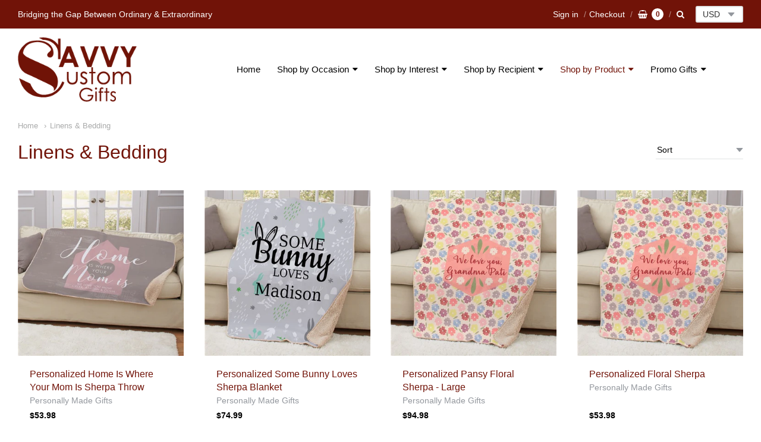

--- FILE ---
content_type: text/html; charset=utf-8
request_url: https://savvycustomgifts.com/collections/linens-bedding
body_size: 22938
content:
<!doctype html>




















<!-- Providence 5.5.7 Shopify theme by Empyre - http://empy.re -->
<!-- Proudly powered by Shopify - http://shopify.com -->


<html class="no-js collection linens-amp-bedding multicurrency" lang="en">
  <head>
    <meta name="p:domain_verify" content="91aacf205e5abc9ff0278c18916e1831"/>
    
    
    
    <script>window.performance && window.performance.mark && window.performance.mark('shopify.content_for_header.start');</script><meta id="shopify-digital-wallet" name="shopify-digital-wallet" content="/1848516/digital_wallets/dialog">
<meta name="shopify-checkout-api-token" content="be50290b32287d27f6eb111eef2c5fe5">
<meta id="in-context-paypal-metadata" data-shop-id="1848516" data-venmo-supported="true" data-environment="production" data-locale="en_US" data-paypal-v4="true" data-currency="USD">
<link rel="alternate" type="application/atom+xml" title="Feed" href="/collections/linens-bedding.atom" />
<link rel="alternate" type="application/json+oembed" href="https://savvycustomgifts.com/collections/linens-bedding.oembed">
<script async="async" src="/checkouts/internal/preloads.js?locale=en-US"></script>
<script id="shopify-features" type="application/json">{"accessToken":"be50290b32287d27f6eb111eef2c5fe5","betas":["rich-media-storefront-analytics"],"domain":"savvycustomgifts.com","predictiveSearch":true,"shopId":1848516,"locale":"en"}</script>
<script>var Shopify = Shopify || {};
Shopify.shop = "getyourgifthere.myshopify.com";
Shopify.locale = "en";
Shopify.currency = {"active":"USD","rate":"1.0"};
Shopify.country = "US";
Shopify.theme = {"name":"Providence","id":43493818445,"schema_name":"Providence","schema_version":"5.5.7","theme_store_id":587,"role":"main"};
Shopify.theme.handle = "null";
Shopify.theme.style = {"id":null,"handle":null};
Shopify.cdnHost = "savvycustomgifts.com/cdn";
Shopify.routes = Shopify.routes || {};
Shopify.routes.root = "/";</script>
<script type="module">!function(o){(o.Shopify=o.Shopify||{}).modules=!0}(window);</script>
<script>!function(o){function n(){var o=[];function n(){o.push(Array.prototype.slice.apply(arguments))}return n.q=o,n}var t=o.Shopify=o.Shopify||{};t.loadFeatures=n(),t.autoloadFeatures=n()}(window);</script>
<script id="shop-js-analytics" type="application/json">{"pageType":"collection"}</script>
<script defer="defer" async type="module" src="//savvycustomgifts.com/cdn/shopifycloud/shop-js/modules/v2/client.init-shop-cart-sync_C5BV16lS.en.esm.js"></script>
<script defer="defer" async type="module" src="//savvycustomgifts.com/cdn/shopifycloud/shop-js/modules/v2/chunk.common_CygWptCX.esm.js"></script>
<script type="module">
  await import("//savvycustomgifts.com/cdn/shopifycloud/shop-js/modules/v2/client.init-shop-cart-sync_C5BV16lS.en.esm.js");
await import("//savvycustomgifts.com/cdn/shopifycloud/shop-js/modules/v2/chunk.common_CygWptCX.esm.js");

  window.Shopify.SignInWithShop?.initShopCartSync?.({"fedCMEnabled":true,"windoidEnabled":true});

</script>
<script id="__st">var __st={"a":1848516,"offset":-18000,"reqid":"7b8c7605-cc44-447c-b734-06e6c1d749c1-1768720041","pageurl":"savvycustomgifts.com\/collections\/linens-bedding","u":"d988fb925db0","p":"collection","rtyp":"collection","rid":59399962701};</script>
<script>window.ShopifyPaypalV4VisibilityTracking = true;</script>
<script id="captcha-bootstrap">!function(){'use strict';const t='contact',e='account',n='new_comment',o=[[t,t],['blogs',n],['comments',n],[t,'customer']],c=[[e,'customer_login'],[e,'guest_login'],[e,'recover_customer_password'],[e,'create_customer']],r=t=>t.map((([t,e])=>`form[action*='/${t}']:not([data-nocaptcha='true']) input[name='form_type'][value='${e}']`)).join(','),a=t=>()=>t?[...document.querySelectorAll(t)].map((t=>t.form)):[];function s(){const t=[...o],e=r(t);return a(e)}const i='password',u='form_key',d=['recaptcha-v3-token','g-recaptcha-response','h-captcha-response',i],f=()=>{try{return window.sessionStorage}catch{return}},m='__shopify_v',_=t=>t.elements[u];function p(t,e,n=!1){try{const o=window.sessionStorage,c=JSON.parse(o.getItem(e)),{data:r}=function(t){const{data:e,action:n}=t;return t[m]||n?{data:e,action:n}:{data:t,action:n}}(c);for(const[e,n]of Object.entries(r))t.elements[e]&&(t.elements[e].value=n);n&&o.removeItem(e)}catch(o){console.error('form repopulation failed',{error:o})}}const l='form_type',E='cptcha';function T(t){t.dataset[E]=!0}const w=window,h=w.document,L='Shopify',v='ce_forms',y='captcha';let A=!1;((t,e)=>{const n=(g='f06e6c50-85a8-45c8-87d0-21a2b65856fe',I='https://cdn.shopify.com/shopifycloud/storefront-forms-hcaptcha/ce_storefront_forms_captcha_hcaptcha.v1.5.2.iife.js',D={infoText:'Protected by hCaptcha',privacyText:'Privacy',termsText:'Terms'},(t,e,n)=>{const o=w[L][v],c=o.bindForm;if(c)return c(t,g,e,D).then(n);var r;o.q.push([[t,g,e,D],n]),r=I,A||(h.body.append(Object.assign(h.createElement('script'),{id:'captcha-provider',async:!0,src:r})),A=!0)});var g,I,D;w[L]=w[L]||{},w[L][v]=w[L][v]||{},w[L][v].q=[],w[L][y]=w[L][y]||{},w[L][y].protect=function(t,e){n(t,void 0,e),T(t)},Object.freeze(w[L][y]),function(t,e,n,w,h,L){const[v,y,A,g]=function(t,e,n){const i=e?o:[],u=t?c:[],d=[...i,...u],f=r(d),m=r(i),_=r(d.filter((([t,e])=>n.includes(e))));return[a(f),a(m),a(_),s()]}(w,h,L),I=t=>{const e=t.target;return e instanceof HTMLFormElement?e:e&&e.form},D=t=>v().includes(t);t.addEventListener('submit',(t=>{const e=I(t);if(!e)return;const n=D(e)&&!e.dataset.hcaptchaBound&&!e.dataset.recaptchaBound,o=_(e),c=g().includes(e)&&(!o||!o.value);(n||c)&&t.preventDefault(),c&&!n&&(function(t){try{if(!f())return;!function(t){const e=f();if(!e)return;const n=_(t);if(!n)return;const o=n.value;o&&e.removeItem(o)}(t);const e=Array.from(Array(32),(()=>Math.random().toString(36)[2])).join('');!function(t,e){_(t)||t.append(Object.assign(document.createElement('input'),{type:'hidden',name:u})),t.elements[u].value=e}(t,e),function(t,e){const n=f();if(!n)return;const o=[...t.querySelectorAll(`input[type='${i}']`)].map((({name:t})=>t)),c=[...d,...o],r={};for(const[a,s]of new FormData(t).entries())c.includes(a)||(r[a]=s);n.setItem(e,JSON.stringify({[m]:1,action:t.action,data:r}))}(t,e)}catch(e){console.error('failed to persist form',e)}}(e),e.submit())}));const S=(t,e)=>{t&&!t.dataset[E]&&(n(t,e.some((e=>e===t))),T(t))};for(const o of['focusin','change'])t.addEventListener(o,(t=>{const e=I(t);D(e)&&S(e,y())}));const B=e.get('form_key'),M=e.get(l),P=B&&M;t.addEventListener('DOMContentLoaded',(()=>{const t=y();if(P)for(const e of t)e.elements[l].value===M&&p(e,B);[...new Set([...A(),...v().filter((t=>'true'===t.dataset.shopifyCaptcha))])].forEach((e=>S(e,t)))}))}(h,new URLSearchParams(w.location.search),n,t,e,['guest_login'])})(!0,!0)}();</script>
<script integrity="sha256-4kQ18oKyAcykRKYeNunJcIwy7WH5gtpwJnB7kiuLZ1E=" data-source-attribution="shopify.loadfeatures" defer="defer" src="//savvycustomgifts.com/cdn/shopifycloud/storefront/assets/storefront/load_feature-a0a9edcb.js" crossorigin="anonymous"></script>
<script data-source-attribution="shopify.dynamic_checkout.dynamic.init">var Shopify=Shopify||{};Shopify.PaymentButton=Shopify.PaymentButton||{isStorefrontPortableWallets:!0,init:function(){window.Shopify.PaymentButton.init=function(){};var t=document.createElement("script");t.src="https://savvycustomgifts.com/cdn/shopifycloud/portable-wallets/latest/portable-wallets.en.js",t.type="module",document.head.appendChild(t)}};
</script>
<script data-source-attribution="shopify.dynamic_checkout.buyer_consent">
  function portableWalletsHideBuyerConsent(e){var t=document.getElementById("shopify-buyer-consent"),n=document.getElementById("shopify-subscription-policy-button");t&&n&&(t.classList.add("hidden"),t.setAttribute("aria-hidden","true"),n.removeEventListener("click",e))}function portableWalletsShowBuyerConsent(e){var t=document.getElementById("shopify-buyer-consent"),n=document.getElementById("shopify-subscription-policy-button");t&&n&&(t.classList.remove("hidden"),t.removeAttribute("aria-hidden"),n.addEventListener("click",e))}window.Shopify?.PaymentButton&&(window.Shopify.PaymentButton.hideBuyerConsent=portableWalletsHideBuyerConsent,window.Shopify.PaymentButton.showBuyerConsent=portableWalletsShowBuyerConsent);
</script>
<script data-source-attribution="shopify.dynamic_checkout.cart.bootstrap">document.addEventListener("DOMContentLoaded",(function(){function t(){return document.querySelector("shopify-accelerated-checkout-cart, shopify-accelerated-checkout")}if(t())Shopify.PaymentButton.init();else{new MutationObserver((function(e,n){t()&&(Shopify.PaymentButton.init(),n.disconnect())})).observe(document.body,{childList:!0,subtree:!0})}}));
</script>
<link id="shopify-accelerated-checkout-styles" rel="stylesheet" media="screen" href="https://savvycustomgifts.com/cdn/shopifycloud/portable-wallets/latest/accelerated-checkout-backwards-compat.css" crossorigin="anonymous">
<style id="shopify-accelerated-checkout-cart">
        #shopify-buyer-consent {
  margin-top: 1em;
  display: inline-block;
  width: 100%;
}

#shopify-buyer-consent.hidden {
  display: none;
}

#shopify-subscription-policy-button {
  background: none;
  border: none;
  padding: 0;
  text-decoration: underline;
  font-size: inherit;
  cursor: pointer;
}

#shopify-subscription-policy-button::before {
  box-shadow: none;
}

      </style>

<script>window.performance && window.performance.mark && window.performance.mark('shopify.content_for_header.end');</script>

<script>
    window.BOLD = window.BOLD || {};
    window.BOLD.options = {settings: {v1_variant_mode : true, hybrid_fix_auto_insert_inputs: true}};
</script>
<script>window.BOLD = window.BOLD || {};
    window.BOLD.common = window.BOLD.common || {};
    window.BOLD.common.Shopify = window.BOLD.common.Shopify || {};
    window.BOLD.common.Shopify.shop = {
      domain: 'savvycustomgifts.com',
      permanent_domain: 'getyourgifthere.myshopify.com',
      url: 'https://savvycustomgifts.com',
      secure_url: 'https://savvycustomgifts.com',
      money_format: "${{amount}}",
      currency: "USD"
    };
    window.BOLD.common.Shopify.customer = {
      id: null,
      tags: null,
    };
    window.BOLD.common.Shopify.cart = {"note":null,"attributes":{},"original_total_price":0,"total_price":0,"total_discount":0,"total_weight":0.0,"item_count":0,"items":[],"requires_shipping":false,"currency":"USD","items_subtotal_price":0,"cart_level_discount_applications":[],"checkout_charge_amount":0};
    window.BOLD.common.template = 'collection';window.BOLD.common.Shopify.formatMoney = function(money, format) {
        function n(t, e) {
            return "undefined" == typeof t ? e : t
        }
        function r(t, e, r, i) {
            if (e = n(e, 2),
                r = n(r, ","),
                i = n(i, "."),
            isNaN(t) || null == t)
                return 0;
            t = (t / 100).toFixed(e);
            var o = t.split(".")
                , a = o[0].replace(/(\d)(?=(\d\d\d)+(?!\d))/g, "$1" + r)
                , s = o[1] ? i + o[1] : "";
            return a + s
        }
        "string" == typeof money && (money = money.replace(".", ""));
        var i = ""
            , o = /\{\{\s*(\w+)\s*\}\}/
            , a = format || window.BOLD.common.Shopify.shop.money_format || window.Shopify.money_format || "$ {{ amount }}";
        switch (a.match(o)[1]) {
            case "amount":
                i = r(money, 2, ",", ".");
                break;
            case "amount_no_decimals":
                i = r(money, 0, ",", ".");
                break;
            case "amount_with_comma_separator":
                i = r(money, 2, ".", ",");
                break;
            case "amount_no_decimals_with_comma_separator":
                i = r(money, 0, ".", ",");
                break;
            case "amount_with_space_separator":
                i = r(money, 2, " ", ",");
                break;
            case "amount_no_decimals_with_space_separator":
                i = r(money, 0, " ", ",");
                break;
            case "amount_with_apostrophe_separator":
                i = r(money, 2, "'", ".");
                break;
        }
        return a.replace(o, i);
    };
    window.BOLD.common.Shopify.saveProduct = function (handle, product) {
      if (typeof handle === 'string' && typeof window.BOLD.common.Shopify.products[handle] === 'undefined') {
        if (typeof product === 'number') {
          window.BOLD.common.Shopify.handles[product] = handle;
          product = { id: product };
        }
        window.BOLD.common.Shopify.products[handle] = product;
      }
    };
    window.BOLD.common.Shopify.saveVariant = function (variant_id, variant) {
      if (typeof variant_id === 'number' && typeof window.BOLD.common.Shopify.variants[variant_id] === 'undefined') {
        window.BOLD.common.Shopify.variants[variant_id] = variant;
      }
    };window.BOLD.common.Shopify.products = window.BOLD.common.Shopify.products || {};
    window.BOLD.common.Shopify.variants = window.BOLD.common.Shopify.variants || {};
    window.BOLD.common.Shopify.handles = window.BOLD.common.Shopify.handles || {};window.BOLD.common.Shopify.saveProduct(null, null);window.BOLD.apps_installed = {"Product Discount":1,"Product Options":2,"Quantity Breaks":1} || {};window.BOLD.common.Shopify.metafields = window.BOLD.common.Shopify.metafields || {};window.BOLD.common.Shopify.metafields["bold_rp"] = {};window.BOLD.common.Shopify.metafields["bold_csp_defaults"] = {};window.BOLD.common.cacheParams = window.BOLD.common.cacheParams || {};
    window.BOLD.common.cacheParams.options = 1667916662;
</script>

<script>
    window.BOLD.common.cacheParams.options = 1715409026;
</script>
<link href="//savvycustomgifts.com/cdn/shop/t/22/assets/bold-options.css?v=139350018025007144191551292804" rel="stylesheet" type="text/css" media="all" />
<script src="https://option.boldapps.net/js/options.js" type="text/javascript"></script>
<script src="//savvycustomgifts.com/cdn/shop/t/22/assets/bold-helper-functions.js?v=63720813481823176861551279699" type="text/javascript"></script>
    
    
<meta charset="utf-8">
<meta http-equiv="X-UA-Compatible" content="IE=edge,chrome=1">
<meta name="viewport" content="width=device-width, initial-scale=1">
<meta name="theme-color" content="#73b7cc">

<link rel="canonical" href="https://savvycustomgifts.com/collections/linens-bedding">


  <link rel="shortcut icon" href="//savvycustomgifts.com/cdn/shop/files/Favicon_d44c8da2-d748-4180-8303-0ff18f7191e7_32x32.png?v=1614284913" type="image/png">












<title>Linens &amp; Bedding | Savvy Custom Gifts</title>





    



  <meta property="og:type" content="website">
  <meta property="og:title" content="Linens &amp; Bedding">
  <meta property="og:url" content="https://savvycustomgifts.com/collections/linens-bedding">
  <meta property="og:description" content="Savvy Custom Gifts">


<meta property="og:site_name" content="Savvy Custom Gifts">





  <meta name="twitter:card" content="summary">






    
    <link href="https://cdnjs.cloudflare.com/ajax/libs/normalize/3.0.3/normalize.min.css" rel="stylesheet" type="text/css" media="all" />
    <link href="https://cdnjs.cloudflare.com/ajax/libs/font-awesome/4.7.0/css/font-awesome.min.css" rel="stylesheet" type="text/css" media="all" />
    <link href="https://cdnjs.cloudflare.com/ajax/libs/flickity/1.2.1/flickity.min.css" rel="stylesheet" type="text/css" media="all" />
    <link href="//savvycustomgifts.com/cdn/shop/t/22/assets/theme.scss.css?v=141246206093884449131625146712" rel="stylesheet" type="text/css" media="all" />
    <link href="//savvycustomgifts.com/cdn/shop/t/22/assets/theme-custom.scss.css?v=130427547091295102711551810775" rel="stylesheet" type="text/css" media="all" />
    <link href="//savvycustomgifts.com/cdn/shop/t/22/assets/fonts.scss.css?v=141614529363835983031759259232" rel="stylesheet" type="text/css" media="all" />

    
    <script src="https://cdnjs.cloudflare.com/ajax/libs/lazysizes/4.0.1/plugins/respimg/ls.respimg.min.js" async="async"></script>
    <script src="https://cdnjs.cloudflare.com/ajax/libs/lazysizes/4.0.1/plugins/rias/ls.rias.min.js" async="async"></script>
    <script src="https://cdnjs.cloudflare.com/ajax/libs/lazysizes/4.0.1/plugins/parent-fit/ls.parent-fit.min.js" async="async"></script>
    <script src="https://cdnjs.cloudflare.com/ajax/libs/lazysizes/4.0.1/plugins/bgset/ls.bgset.min.js" async="async"></script>
    <script src="https://cdnjs.cloudflare.com/ajax/libs/lazysizes/4.0.1/lazysizes.min.js" async="async"></script>

    <script type="text/javascript">
  window.Station || (window.Station = {
    App: {
      config: {
        mediumScreen: 640,
        largeScreen: 1024
      }
    },
    Theme: {
      givenName: "Providence",
      id: 43493818445,
      name: "Providence",
      version: "5.5.7",
      config: {
        defaultCurrency: "USD",
        enableMultiCurrency: true,
        moneyStyle: "money_format",
        product: {
          enableDeepLinking: true,
          enableHighlightAddWhenSale: true,
          enableLightbox: true,
          enableQtyLimit: false,
          enableSelectAnOption: false,
          enableSetVariantFromSecondary: false,
          lightboxImageSize: null,
          primaryImageSize: "1024x1024",
          showPrimaryImageFirst: false
        }
      },
      current: {
        article: null,
        cart: {"note":null,"attributes":{},"original_total_price":0,"total_price":0,"total_discount":0,"total_weight":0.0,"item_count":0,"items":[],"requires_shipping":false,"currency":"USD","items_subtotal_price":0,"cart_level_discount_applications":[],"checkout_charge_amount":0},
        collection: {"id":59399962701,"handle":"linens-bedding","title":"Linens \u0026 Bedding","updated_at":"2024-06-17T14:31:43-04:00","body_html":"","published_at":"2018-08-17T11:13:26-04:00","sort_order":"best-selling","template_suffix":"","disjunctive":true,"rules":[{"column":"tag","relation":"equals","condition":"Linens \u0026 Bedding"}],"published_scope":"web","image":{"created_at":"2018-11-05T07:41:02-05:00","alt":null,"width":403,"height":600,"src":"\/\/savvycustomgifts.com\/cdn\/shop\/collections\/BLUE_BUTTERFLY_BED_CANOPY_grande_9686f705-9f37-440b-a39d-ac42081090a9.jpg?v=1541421662"}},
        featuredImageID: null,
        product: null,
        template: "collection",
        templateType: "collection",
        variant: null
      },
      customerLoggedIn: false,
      shop: {
        collectionsCount: 2051,
        currency: "USD",
        defaultCurrency: "USD",
        domain: "savvycustomgifts.com",
        locale: "en",
        moneyFormat: "${{amount}}",
        moneyWithCurrencyFormat: "${{amount}} USD",
        name: "Savvy Custom Gifts",
        productsCount: 1192,
        url: "https:\/\/savvycustomgifts.com"
      },
      i18n: {
        cart: {
          itemCount: {
            zero: "0 items",
            one: "1 item",
            other: "{{ count }} items"
          },
          notification: {
            productAdded: "{{ product_title }} has been added to your cart. {{ view_cart_link }}",
            viewCartLink: "View Cart"
          }
        },
        map: {
          errors: {
            addressError: "Error looking up that address",
            addressNoResults: "No results for that address",
            addressQueryLimitHTML: "You have exceeded the Google API usage limit. Consider upgrading to a \u003ca href=\"https:\/\/developers.google.com\/maps\/premium\/usage-limits\"\u003ePremium Plan\u003c\/a\u003e.",
            authErrorHTML: "There was a problem authenticating your Google Maps API Key"
          }
        },
        product: {
          addToCart: "Add to Cart",
          soldOut: "Sold Out",
          unavailable: "Unavailable"
        }
      }
    }
  });
</script>
    <script src="https://cdnjs.cloudflare.com/ajax/libs/modernizr/2.8.3/modernizr.min.js" type="text/javascript"></script>
    <script src="https://cdnjs.cloudflare.com/ajax/libs/lodash.js/4.17.4/lodash.min.js" type="text/javascript"></script>
    <script src="https://cdnjs.cloudflare.com/ajax/libs/jquery/3.1.1/jquery.min.js" type="text/javascript"></script>
    <script src="https://cdnjs.cloudflare.com/ajax/libs/jquery.matchHeight/0.7.0/jquery.matchHeight-min.js" type="text/javascript"></script>
    <script src="https://cdnjs.cloudflare.com/ajax/libs/velocity/1.3.1/velocity.min.js" type="text/javascript"></script>
    <script src="https://cdnjs.cloudflare.com/ajax/libs/flickity/2.0.10/flickity.pkgd.min.js" type="text/javascript"></script>
    <script src="https://cdnjs.cloudflare.com/ajax/libs/fancybox/2.1.5/jquery.fancybox.min.js" type="text/javascript"></script>
    <script src="https://cdnjs.cloudflare.com/ajax/libs/fitvids/1.1.0/jquery.fitvids.min.js" type="text/javascript"></script>
    <script src="https://cdnjs.cloudflare.com/ajax/libs/jquery-zoom/1.7.18/jquery.zoom.min.js" type="text/javascript"></script>
    <script src="https://cdnjs.cloudflare.com/ajax/libs/jquery-cookie/1.4.1/jquery.cookie.min.js" type="text/javascript"></script>
    <script src="//savvycustomgifts.com/cdn/shopifycloud/storefront/assets/themes_support/shopify_common-5f594365.js" type="text/javascript"></script>

    
  
  <!-- "snippets/shogun-head.liquid" was not rendered, the associated app was uninstalled -->
<meta property="og:image" content="https://cdn.shopify.com/s/files/1/0184/8516/collections/BLUE_BUTTERFLY_BED_CANOPY_grande_9686f705-9f37-440b-a39d-ac42081090a9.jpg?v=1541421662" />
<meta property="og:image:secure_url" content="https://cdn.shopify.com/s/files/1/0184/8516/collections/BLUE_BUTTERFLY_BED_CANOPY_grande_9686f705-9f37-440b-a39d-ac42081090a9.jpg?v=1541421662" />
<meta property="og:image:width" content="403" />
<meta property="og:image:height" content="600" />
<meta property="og:image:alt" content="Linens & Bedding" />
<link href="https://monorail-edge.shopifysvc.com" rel="dns-prefetch">
<script>(function(){if ("sendBeacon" in navigator && "performance" in window) {try {var session_token_from_headers = performance.getEntriesByType('navigation')[0].serverTiming.find(x => x.name == '_s').description;} catch {var session_token_from_headers = undefined;}var session_cookie_matches = document.cookie.match(/_shopify_s=([^;]*)/);var session_token_from_cookie = session_cookie_matches && session_cookie_matches.length === 2 ? session_cookie_matches[1] : "";var session_token = session_token_from_headers || session_token_from_cookie || "";function handle_abandonment_event(e) {var entries = performance.getEntries().filter(function(entry) {return /monorail-edge.shopifysvc.com/.test(entry.name);});if (!window.abandonment_tracked && entries.length === 0) {window.abandonment_tracked = true;var currentMs = Date.now();var navigation_start = performance.timing.navigationStart;var payload = {shop_id: 1848516,url: window.location.href,navigation_start,duration: currentMs - navigation_start,session_token,page_type: "collection"};window.navigator.sendBeacon("https://monorail-edge.shopifysvc.com/v1/produce", JSON.stringify({schema_id: "online_store_buyer_site_abandonment/1.1",payload: payload,metadata: {event_created_at_ms: currentMs,event_sent_at_ms: currentMs}}));}}window.addEventListener('pagehide', handle_abandonment_event);}}());</script>
<script id="web-pixels-manager-setup">(function e(e,d,r,n,o){if(void 0===o&&(o={}),!Boolean(null===(a=null===(i=window.Shopify)||void 0===i?void 0:i.analytics)||void 0===a?void 0:a.replayQueue)){var i,a;window.Shopify=window.Shopify||{};var t=window.Shopify;t.analytics=t.analytics||{};var s=t.analytics;s.replayQueue=[],s.publish=function(e,d,r){return s.replayQueue.push([e,d,r]),!0};try{self.performance.mark("wpm:start")}catch(e){}var l=function(){var e={modern:/Edge?\/(1{2}[4-9]|1[2-9]\d|[2-9]\d{2}|\d{4,})\.\d+(\.\d+|)|Firefox\/(1{2}[4-9]|1[2-9]\d|[2-9]\d{2}|\d{4,})\.\d+(\.\d+|)|Chrom(ium|e)\/(9{2}|\d{3,})\.\d+(\.\d+|)|(Maci|X1{2}).+ Version\/(15\.\d+|(1[6-9]|[2-9]\d|\d{3,})\.\d+)([,.]\d+|)( \(\w+\)|)( Mobile\/\w+|) Safari\/|Chrome.+OPR\/(9{2}|\d{3,})\.\d+\.\d+|(CPU[ +]OS|iPhone[ +]OS|CPU[ +]iPhone|CPU IPhone OS|CPU iPad OS)[ +]+(15[._]\d+|(1[6-9]|[2-9]\d|\d{3,})[._]\d+)([._]\d+|)|Android:?[ /-](13[3-9]|1[4-9]\d|[2-9]\d{2}|\d{4,})(\.\d+|)(\.\d+|)|Android.+Firefox\/(13[5-9]|1[4-9]\d|[2-9]\d{2}|\d{4,})\.\d+(\.\d+|)|Android.+Chrom(ium|e)\/(13[3-9]|1[4-9]\d|[2-9]\d{2}|\d{4,})\.\d+(\.\d+|)|SamsungBrowser\/([2-9]\d|\d{3,})\.\d+/,legacy:/Edge?\/(1[6-9]|[2-9]\d|\d{3,})\.\d+(\.\d+|)|Firefox\/(5[4-9]|[6-9]\d|\d{3,})\.\d+(\.\d+|)|Chrom(ium|e)\/(5[1-9]|[6-9]\d|\d{3,})\.\d+(\.\d+|)([\d.]+$|.*Safari\/(?![\d.]+ Edge\/[\d.]+$))|(Maci|X1{2}).+ Version\/(10\.\d+|(1[1-9]|[2-9]\d|\d{3,})\.\d+)([,.]\d+|)( \(\w+\)|)( Mobile\/\w+|) Safari\/|Chrome.+OPR\/(3[89]|[4-9]\d|\d{3,})\.\d+\.\d+|(CPU[ +]OS|iPhone[ +]OS|CPU[ +]iPhone|CPU IPhone OS|CPU iPad OS)[ +]+(10[._]\d+|(1[1-9]|[2-9]\d|\d{3,})[._]\d+)([._]\d+|)|Android:?[ /-](13[3-9]|1[4-9]\d|[2-9]\d{2}|\d{4,})(\.\d+|)(\.\d+|)|Mobile Safari.+OPR\/([89]\d|\d{3,})\.\d+\.\d+|Android.+Firefox\/(13[5-9]|1[4-9]\d|[2-9]\d{2}|\d{4,})\.\d+(\.\d+|)|Android.+Chrom(ium|e)\/(13[3-9]|1[4-9]\d|[2-9]\d{2}|\d{4,})\.\d+(\.\d+|)|Android.+(UC? ?Browser|UCWEB|U3)[ /]?(15\.([5-9]|\d{2,})|(1[6-9]|[2-9]\d|\d{3,})\.\d+)\.\d+|SamsungBrowser\/(5\.\d+|([6-9]|\d{2,})\.\d+)|Android.+MQ{2}Browser\/(14(\.(9|\d{2,})|)|(1[5-9]|[2-9]\d|\d{3,})(\.\d+|))(\.\d+|)|K[Aa][Ii]OS\/(3\.\d+|([4-9]|\d{2,})\.\d+)(\.\d+|)/},d=e.modern,r=e.legacy,n=navigator.userAgent;return n.match(d)?"modern":n.match(r)?"legacy":"unknown"}(),u="modern"===l?"modern":"legacy",c=(null!=n?n:{modern:"",legacy:""})[u],f=function(e){return[e.baseUrl,"/wpm","/b",e.hashVersion,"modern"===e.buildTarget?"m":"l",".js"].join("")}({baseUrl:d,hashVersion:r,buildTarget:u}),m=function(e){var d=e.version,r=e.bundleTarget,n=e.surface,o=e.pageUrl,i=e.monorailEndpoint;return{emit:function(e){var a=e.status,t=e.errorMsg,s=(new Date).getTime(),l=JSON.stringify({metadata:{event_sent_at_ms:s},events:[{schema_id:"web_pixels_manager_load/3.1",payload:{version:d,bundle_target:r,page_url:o,status:a,surface:n,error_msg:t},metadata:{event_created_at_ms:s}}]});if(!i)return console&&console.warn&&console.warn("[Web Pixels Manager] No Monorail endpoint provided, skipping logging."),!1;try{return self.navigator.sendBeacon.bind(self.navigator)(i,l)}catch(e){}var u=new XMLHttpRequest;try{return u.open("POST",i,!0),u.setRequestHeader("Content-Type","text/plain"),u.send(l),!0}catch(e){return console&&console.warn&&console.warn("[Web Pixels Manager] Got an unhandled error while logging to Monorail."),!1}}}}({version:r,bundleTarget:l,surface:e.surface,pageUrl:self.location.href,monorailEndpoint:e.monorailEndpoint});try{o.browserTarget=l,function(e){var d=e.src,r=e.async,n=void 0===r||r,o=e.onload,i=e.onerror,a=e.sri,t=e.scriptDataAttributes,s=void 0===t?{}:t,l=document.createElement("script"),u=document.querySelector("head"),c=document.querySelector("body");if(l.async=n,l.src=d,a&&(l.integrity=a,l.crossOrigin="anonymous"),s)for(var f in s)if(Object.prototype.hasOwnProperty.call(s,f))try{l.dataset[f]=s[f]}catch(e){}if(o&&l.addEventListener("load",o),i&&l.addEventListener("error",i),u)u.appendChild(l);else{if(!c)throw new Error("Did not find a head or body element to append the script");c.appendChild(l)}}({src:f,async:!0,onload:function(){if(!function(){var e,d;return Boolean(null===(d=null===(e=window.Shopify)||void 0===e?void 0:e.analytics)||void 0===d?void 0:d.initialized)}()){var d=window.webPixelsManager.init(e)||void 0;if(d){var r=window.Shopify.analytics;r.replayQueue.forEach((function(e){var r=e[0],n=e[1],o=e[2];d.publishCustomEvent(r,n,o)})),r.replayQueue=[],r.publish=d.publishCustomEvent,r.visitor=d.visitor,r.initialized=!0}}},onerror:function(){return m.emit({status:"failed",errorMsg:"".concat(f," has failed to load")})},sri:function(e){var d=/^sha384-[A-Za-z0-9+/=]+$/;return"string"==typeof e&&d.test(e)}(c)?c:"",scriptDataAttributes:o}),m.emit({status:"loading"})}catch(e){m.emit({status:"failed",errorMsg:(null==e?void 0:e.message)||"Unknown error"})}}})({shopId: 1848516,storefrontBaseUrl: "https://savvycustomgifts.com",extensionsBaseUrl: "https://extensions.shopifycdn.com/cdn/shopifycloud/web-pixels-manager",monorailEndpoint: "https://monorail-edge.shopifysvc.com/unstable/produce_batch",surface: "storefront-renderer",enabledBetaFlags: ["2dca8a86"],webPixelsConfigList: [{"id":"65011970","eventPayloadVersion":"v1","runtimeContext":"LAX","scriptVersion":"1","type":"CUSTOM","privacyPurposes":["MARKETING"],"name":"Meta pixel (migrated)"},{"id":"82772226","eventPayloadVersion":"v1","runtimeContext":"LAX","scriptVersion":"1","type":"CUSTOM","privacyPurposes":["ANALYTICS"],"name":"Google Analytics tag (migrated)"},{"id":"shopify-app-pixel","configuration":"{}","eventPayloadVersion":"v1","runtimeContext":"STRICT","scriptVersion":"0450","apiClientId":"shopify-pixel","type":"APP","privacyPurposes":["ANALYTICS","MARKETING"]},{"id":"shopify-custom-pixel","eventPayloadVersion":"v1","runtimeContext":"LAX","scriptVersion":"0450","apiClientId":"shopify-pixel","type":"CUSTOM","privacyPurposes":["ANALYTICS","MARKETING"]}],isMerchantRequest: false,initData: {"shop":{"name":"Savvy Custom Gifts","paymentSettings":{"currencyCode":"USD"},"myshopifyDomain":"getyourgifthere.myshopify.com","countryCode":"US","storefrontUrl":"https:\/\/savvycustomgifts.com"},"customer":null,"cart":null,"checkout":null,"productVariants":[],"purchasingCompany":null},},"https://savvycustomgifts.com/cdn","fcfee988w5aeb613cpc8e4bc33m6693e112",{"modern":"","legacy":""},{"shopId":"1848516","storefrontBaseUrl":"https:\/\/savvycustomgifts.com","extensionBaseUrl":"https:\/\/extensions.shopifycdn.com\/cdn\/shopifycloud\/web-pixels-manager","surface":"storefront-renderer","enabledBetaFlags":"[\"2dca8a86\"]","isMerchantRequest":"false","hashVersion":"fcfee988w5aeb613cpc8e4bc33m6693e112","publish":"custom","events":"[[\"page_viewed\",{}],[\"collection_viewed\",{\"collection\":{\"id\":\"59399962701\",\"title\":\"Linens \u0026 Bedding\",\"productVariants\":[{\"price\":{\"amount\":53.98,\"currencyCode\":\"USD\"},\"product\":{\"title\":\"Personalized Home Is Where Your Mom Is Sherpa Throw\",\"vendor\":\"Personally Made Gifts\",\"id\":\"2409863151693\",\"untranslatedTitle\":\"Personalized Home Is Where Your Mom Is Sherpa Throw\",\"url\":\"\/products\/personalized-home-is-where-your-mom-is-sherpa-throw\",\"type\":\"Linens \u0026 Bedding\"},\"id\":\"21283658956877\",\"image\":{\"src\":\"\/\/savvycustomgifts.com\/cdn\/shop\/products\/PGU1273487.jpg?v=1571438668\"},\"sku\":\"PGU1273487\",\"title\":\"Default Title\",\"untranslatedTitle\":\"Default Title\"},{\"price\":{\"amount\":74.99,\"currencyCode\":\"USD\"},\"product\":{\"title\":\"Personalized Some Bunny Loves Sherpa Blanket\",\"vendor\":\"Personally Made Gifts\",\"id\":\"2440056930381\",\"untranslatedTitle\":\"Personalized Some Bunny Loves Sherpa Blanket\",\"url\":\"\/products\/personalized-some-bunny-loves-sherpa-blanket\",\"type\":\"Linens \u0026 Bedding\"},\"id\":\"21444386455629\",\"image\":{\"src\":\"\/\/savvycustomgifts.com\/cdn\/shop\/products\/PGU1421387.jpg?v=1571438669\"},\"sku\":\"PGU1421387\",\"title\":\"Default Title\",\"untranslatedTitle\":\"Default Title\"},{\"price\":{\"amount\":94.98,\"currencyCode\":\"USD\"},\"product\":{\"title\":\"Personalized Pansy Floral Sherpa - Large\",\"vendor\":\"Personally Made Gifts\",\"id\":\"2412099240013\",\"untranslatedTitle\":\"Personalized Pansy Floral Sherpa - Large\",\"url\":\"\/products\/personalized-pansy-floral-sherpa\",\"type\":\"Linens \u0026 Bedding\"},\"id\":\"21292192858189\",\"image\":{\"src\":\"\/\/savvycustomgifts.com\/cdn\/shop\/products\/PGU12525119.jpg?v=1571438668\"},\"sku\":\"PGU12525119\",\"title\":\"Default Title\",\"untranslatedTitle\":\"Default Title\"},{\"price\":{\"amount\":53.98,\"currencyCode\":\"USD\"},\"product\":{\"title\":\"Personalized Floral Sherpa\",\"vendor\":\"Personally Made Gifts\",\"id\":\"2411234361421\",\"untranslatedTitle\":\"Personalized Floral Sherpa\",\"url\":\"\/products\/personalized-floral-sherpa\",\"type\":\"Linens \u0026 Bedding\"},\"id\":\"21288249589837\",\"image\":{\"src\":\"\/\/savvycustomgifts.com\/cdn\/shop\/products\/PGU1252587.jpg?v=1571438668\"},\"sku\":\"PGU1252587\",\"title\":\"Default Title\",\"untranslatedTitle\":\"Default Title\"}]}}]]"});</script><script>
  window.ShopifyAnalytics = window.ShopifyAnalytics || {};
  window.ShopifyAnalytics.meta = window.ShopifyAnalytics.meta || {};
  window.ShopifyAnalytics.meta.currency = 'USD';
  var meta = {"products":[{"id":2409863151693,"gid":"gid:\/\/shopify\/Product\/2409863151693","vendor":"Personally Made Gifts","type":"Linens \u0026 Bedding","handle":"personalized-home-is-where-your-mom-is-sherpa-throw","variants":[{"id":21283658956877,"price":5398,"name":"Personalized Home Is Where Your Mom Is Sherpa Throw","public_title":null,"sku":"PGU1273487"}],"remote":false},{"id":2440056930381,"gid":"gid:\/\/shopify\/Product\/2440056930381","vendor":"Personally Made Gifts","type":"Linens \u0026 Bedding","handle":"personalized-some-bunny-loves-sherpa-blanket","variants":[{"id":21444386455629,"price":7499,"name":"Personalized Some Bunny Loves Sherpa Blanket","public_title":null,"sku":"PGU1421387"}],"remote":false},{"id":2412099240013,"gid":"gid:\/\/shopify\/Product\/2412099240013","vendor":"Personally Made Gifts","type":"Linens \u0026 Bedding","handle":"personalized-pansy-floral-sherpa","variants":[{"id":21292192858189,"price":9498,"name":"Personalized Pansy Floral Sherpa - Large","public_title":null,"sku":"PGU12525119"}],"remote":false},{"id":2411234361421,"gid":"gid:\/\/shopify\/Product\/2411234361421","vendor":"Personally Made Gifts","type":"Linens \u0026 Bedding","handle":"personalized-floral-sherpa","variants":[{"id":21288249589837,"price":5398,"name":"Personalized Floral Sherpa","public_title":null,"sku":"PGU1252587"}],"remote":false}],"page":{"pageType":"collection","resourceType":"collection","resourceId":59399962701,"requestId":"7b8c7605-cc44-447c-b734-06e6c1d749c1-1768720041"}};
  for (var attr in meta) {
    window.ShopifyAnalytics.meta[attr] = meta[attr];
  }
</script>
<script class="analytics">
  (function () {
    var customDocumentWrite = function(content) {
      var jquery = null;

      if (window.jQuery) {
        jquery = window.jQuery;
      } else if (window.Checkout && window.Checkout.$) {
        jquery = window.Checkout.$;
      }

      if (jquery) {
        jquery('body').append(content);
      }
    };

    var hasLoggedConversion = function(token) {
      if (token) {
        return document.cookie.indexOf('loggedConversion=' + token) !== -1;
      }
      return false;
    }

    var setCookieIfConversion = function(token) {
      if (token) {
        var twoMonthsFromNow = new Date(Date.now());
        twoMonthsFromNow.setMonth(twoMonthsFromNow.getMonth() + 2);

        document.cookie = 'loggedConversion=' + token + '; expires=' + twoMonthsFromNow;
      }
    }

    var trekkie = window.ShopifyAnalytics.lib = window.trekkie = window.trekkie || [];
    if (trekkie.integrations) {
      return;
    }
    trekkie.methods = [
      'identify',
      'page',
      'ready',
      'track',
      'trackForm',
      'trackLink'
    ];
    trekkie.factory = function(method) {
      return function() {
        var args = Array.prototype.slice.call(arguments);
        args.unshift(method);
        trekkie.push(args);
        return trekkie;
      };
    };
    for (var i = 0; i < trekkie.methods.length; i++) {
      var key = trekkie.methods[i];
      trekkie[key] = trekkie.factory(key);
    }
    trekkie.load = function(config) {
      trekkie.config = config || {};
      trekkie.config.initialDocumentCookie = document.cookie;
      var first = document.getElementsByTagName('script')[0];
      var script = document.createElement('script');
      script.type = 'text/javascript';
      script.onerror = function(e) {
        var scriptFallback = document.createElement('script');
        scriptFallback.type = 'text/javascript';
        scriptFallback.onerror = function(error) {
                var Monorail = {
      produce: function produce(monorailDomain, schemaId, payload) {
        var currentMs = new Date().getTime();
        var event = {
          schema_id: schemaId,
          payload: payload,
          metadata: {
            event_created_at_ms: currentMs,
            event_sent_at_ms: currentMs
          }
        };
        return Monorail.sendRequest("https://" + monorailDomain + "/v1/produce", JSON.stringify(event));
      },
      sendRequest: function sendRequest(endpointUrl, payload) {
        // Try the sendBeacon API
        if (window && window.navigator && typeof window.navigator.sendBeacon === 'function' && typeof window.Blob === 'function' && !Monorail.isIos12()) {
          var blobData = new window.Blob([payload], {
            type: 'text/plain'
          });

          if (window.navigator.sendBeacon(endpointUrl, blobData)) {
            return true;
          } // sendBeacon was not successful

        } // XHR beacon

        var xhr = new XMLHttpRequest();

        try {
          xhr.open('POST', endpointUrl);
          xhr.setRequestHeader('Content-Type', 'text/plain');
          xhr.send(payload);
        } catch (e) {
          console.log(e);
        }

        return false;
      },
      isIos12: function isIos12() {
        return window.navigator.userAgent.lastIndexOf('iPhone; CPU iPhone OS 12_') !== -1 || window.navigator.userAgent.lastIndexOf('iPad; CPU OS 12_') !== -1;
      }
    };
    Monorail.produce('monorail-edge.shopifysvc.com',
      'trekkie_storefront_load_errors/1.1',
      {shop_id: 1848516,
      theme_id: 43493818445,
      app_name: "storefront",
      context_url: window.location.href,
      source_url: "//savvycustomgifts.com/cdn/s/trekkie.storefront.cd680fe47e6c39ca5d5df5f0a32d569bc48c0f27.min.js"});

        };
        scriptFallback.async = true;
        scriptFallback.src = '//savvycustomgifts.com/cdn/s/trekkie.storefront.cd680fe47e6c39ca5d5df5f0a32d569bc48c0f27.min.js';
        first.parentNode.insertBefore(scriptFallback, first);
      };
      script.async = true;
      script.src = '//savvycustomgifts.com/cdn/s/trekkie.storefront.cd680fe47e6c39ca5d5df5f0a32d569bc48c0f27.min.js';
      first.parentNode.insertBefore(script, first);
    };
    trekkie.load(
      {"Trekkie":{"appName":"storefront","development":false,"defaultAttributes":{"shopId":1848516,"isMerchantRequest":null,"themeId":43493818445,"themeCityHash":"835019835718689974","contentLanguage":"en","currency":"USD","eventMetadataId":"46cde432-017f-4dd7-9dd7-64b5aea7e663"},"isServerSideCookieWritingEnabled":true,"monorailRegion":"shop_domain","enabledBetaFlags":["65f19447"]},"Session Attribution":{},"S2S":{"facebookCapiEnabled":false,"source":"trekkie-storefront-renderer","apiClientId":580111}}
    );

    var loaded = false;
    trekkie.ready(function() {
      if (loaded) return;
      loaded = true;

      window.ShopifyAnalytics.lib = window.trekkie;

      var originalDocumentWrite = document.write;
      document.write = customDocumentWrite;
      try { window.ShopifyAnalytics.merchantGoogleAnalytics.call(this); } catch(error) {};
      document.write = originalDocumentWrite;

      window.ShopifyAnalytics.lib.page(null,{"pageType":"collection","resourceType":"collection","resourceId":59399962701,"requestId":"7b8c7605-cc44-447c-b734-06e6c1d749c1-1768720041","shopifyEmitted":true});

      var match = window.location.pathname.match(/checkouts\/(.+)\/(thank_you|post_purchase)/)
      var token = match? match[1]: undefined;
      if (!hasLoggedConversion(token)) {
        setCookieIfConversion(token);
        window.ShopifyAnalytics.lib.track("Viewed Product Category",{"currency":"USD","category":"Collection: linens-bedding","collectionName":"linens-bedding","collectionId":59399962701,"nonInteraction":true},undefined,undefined,{"shopifyEmitted":true});
      }
    });


        var eventsListenerScript = document.createElement('script');
        eventsListenerScript.async = true;
        eventsListenerScript.src = "//savvycustomgifts.com/cdn/shopifycloud/storefront/assets/shop_events_listener-3da45d37.js";
        document.getElementsByTagName('head')[0].appendChild(eventsListenerScript);

})();</script>
  <script>
  if (!window.ga || (window.ga && typeof window.ga !== 'function')) {
    window.ga = function ga() {
      (window.ga.q = window.ga.q || []).push(arguments);
      if (window.Shopify && window.Shopify.analytics && typeof window.Shopify.analytics.publish === 'function') {
        window.Shopify.analytics.publish("ga_stub_called", {}, {sendTo: "google_osp_migration"});
      }
      console.error("Shopify's Google Analytics stub called with:", Array.from(arguments), "\nSee https://help.shopify.com/manual/promoting-marketing/pixels/pixel-migration#google for more information.");
    };
    if (window.Shopify && window.Shopify.analytics && typeof window.Shopify.analytics.publish === 'function') {
      window.Shopify.analytics.publish("ga_stub_initialized", {}, {sendTo: "google_osp_migration"});
    }
  }
</script>
<script
  defer
  src="https://savvycustomgifts.com/cdn/shopifycloud/perf-kit/shopify-perf-kit-3.0.4.min.js"
  data-application="storefront-renderer"
  data-shop-id="1848516"
  data-render-region="gcp-us-central1"
  data-page-type="collection"
  data-theme-instance-id="43493818445"
  data-theme-name="Providence"
  data-theme-version="5.5.7"
  data-monorail-region="shop_domain"
  data-resource-timing-sampling-rate="10"
  data-shs="true"
  data-shs-beacon="true"
  data-shs-export-with-fetch="true"
  data-shs-logs-sample-rate="1"
  data-shs-beacon-endpoint="https://savvycustomgifts.com/api/collect"
></script>
</head>

  
  <body>
  
    <div id="fb-root"></div>
<script>(function(d, s, id) {
  var js, fjs = d.getElementsByTagName(s)[0];
  if (d.getElementById(id)) return;
  js = d.createElement(s); js.id = id;
  js.src = "//connect.facebook.net/en_US/sdk.js#xfbml=1&version=v2.5";
  fjs.parentNode.insertBefore(js, fjs);
}(document, 'script', 'facebook-jssdk'));</script>

    
    <div id="shopify-section-header" class="shopify-section"><meta name="facebook-domain-verification" content="j1rr7bufsbg4bnrwei9205x7iu9wpd" />






<div class="column-screen" data-section-id="header" data-section-type="header">

  
  




<style>

  /* Brand image */
  .brand .image-container {
    width: 100vw;
    max-width: 200px !important;
  }

</style>



<div id="top-bar-search">
  <div class="width-100">
    <form name="search" action="/search">
      <input class="search-text text-center" type="search" name="q" placeholder="To search type and hit enter...">
    </form>
  </div>
</div>








<div id="top-bar">
  <div class="width-100">
    <div class="table">

      <div class="cell left text-center text-left-large">
        
          <p class="brand-tagline">
            Bridging the Gap Between Ordinary & Extraordinary
          </p>
        
      </div>

      <div class="cell right text-center text-right-large hide-for-small">

        
        
        
        

        
        
        
        <div class="session section">
          
            <a href="/account/login" id="customer_login_link">Sign in</a>
          
        </div>
        
        

        
        

        
        
        <a class="checkout section" href="/checkout">Checkout</a>
        


        
        
        <div class="cart section">
          

          

          

          

          <span class="cart-badge empty">
            <a href="/cart"><i class="fa fa-shopping-basket"></i><span class="badge cart-item-count">0</span></a>
          </span>

          
        </div>
        

        
        
        <div class="search section">
          <a href="/search" data-toggle-top-bar-search><i class="fa fa-search"></i></a>
        </div>
        

        
        
          <div class="currency-selector">
  <select name="currency-selector" data-currency-selector>
    
<option value="USD" selected="selected">USD</option>
    
      
    
      
      <option value="CAD">CAD</option>
      
    
      
      <option value="GBP">GBP</option>
      
    
      
      <option value="AUD">AUD</option>
      
    
      
      <option value="EUR">EUR</option>
      
    
  </select>
</div>
        

      </div>

    </div>
  </div>
</div>




<header id="app-header" class="logo-left">
  <div class="width-100">
    <div class="table">
      <div class="cell app-header-brand">

        
        <div class="brand text-center text-left-large">
          <h1 class="visually-hidden">Savvy Custom Gifts</h1>
          
            


  

  

  

  


  
  <div class="image-container " style="max-width: 252px;" data-image-id="20193338851482" >
    
      
        <a href="https://savvycustomgifts.com" title="Savvy Custom Gifts">
      
      <div class="image-container-position" style="padding-top: 53.96825396825397%;">
        <img class="lazyload " src="//savvycustomgifts.com/cdn/shop/files/Savvy_Custom_Gifts_a19768cb-2321-4b68-82c6-2ed132478105_medium.png?v=1614284913" data-image-id="20193338851482" data-src="//savvycustomgifts.com/cdn/shop/files/Savvy_Custom_Gifts_a19768cb-2321-4b68-82c6-2ed132478105_{width}x.png?v=1614284913" data-aspectratio="1.8529411764705883" data-sizes="auto" alt="Savvy Custom Gifts" itemprop="logo">
      </div>
      
        </a>
      
    
  </div>

  <noscript>
    <div class="text-center">
      <img src="//savvycustomgifts.com/cdn/shop/files/Savvy_Custom_Gifts_a19768cb-2321-4b68-82c6-2ed132478105_800x.png?v=1614284913" alt="Savvy Custom Gifts" />
    </div>
  </noscript>
          
        </div>

      </div>
      <div class="cell app-header-app-nav">

        
        <div id="app-nav">
          <div class="nav-wrap width-100">
            <nav class="nav-primary nav-align-edges nav-center nav-center-large subnav-flyout-right" data-nav-id="primary" role="navigation" aria-label="Primary">
              <h2 class="visually-hidden">Navigation: Main Menu</h2>

              <div class="nav-primary-mobile-icons">
                <button class="nav-primary-mobile-icon nav-toggle nav-toggle-tri" data-nav-id="primary">
                  <span></span>
                </button>

                <a class="nav-primary-mobile-icon" href="/cart"><i class="fa fa-shopping-basket"></i></a>
              </div>

              <ul>






  

  <li class="nav-item nav-level-1">
    <a href="http://www.getyourgifthere.com">Home</a>


    

    
    

  </li>




  

  <li class="nav-item nav-level-1 nav-node">
    <a href="/collections/shop-by-occasion">Shop by Occasion<i class="fa fa-caret-down"></i></a>


    

    

    <ul>

    


      

      <li class="nav-item nav-level-2">
        <a href="/">Upcoming Occassions</a>


        

        
        

      </li>

    


      

      <li class="nav-item nav-level-2 nav-node">
        <a href="https://getyourgifthere.com/collections/patriotic-gifts-1">Patriotic Gifts<i class="fa fa-caret-down"></i></a>


        

        

        <ul>

        


          <li class="nav-item nav-level-3">
            <a href="https://getyourgifthere.com/collections/patriotic-gifts">Patriotic Gifts</a>
          </li>

        


          <li class="nav-item nav-level-3">
            <a href="/collections/military">Military</a>
          </li>

        


          <li class="nav-item nav-level-3">
            <a href="https://getyourgifthere.com/collections/4th-of-july">4th of July</a>
          </li>

        

        </ul>

        
        

      </li>

    


      

      <li class="nav-item nav-level-2 nav-node">
        <a href="/collections/back-to-school">School Days<i class="fa fa-caret-down"></i></a>


        

        

        <ul>

        


          <li class="nav-item nav-level-3">
            <a href="/collections/teacher-gifts"> Gifts for Teachers</a>
          </li>

        


          <li class="nav-item nav-level-3">
            <a href="/collections/college-gifts">College Gifts</a>
          </li>

        


          <li class="nav-item nav-level-3">
            <a href="/collections/personalized-school-supplies">Personalized School Supplies</a>
          </li>

        


          <li class="nav-item nav-level-3">
            <a href="/collections/back-to-school-photo-frames">Photo Frames</a>
          </li>

        


          <li class="nav-item nav-level-3">
            <a href="/collections/back-to-school-home-and-garden-decor">Home & Garden Decor</a>
          </li>

        

        </ul>

        
        

      </li>

    


      

      <li class="nav-item nav-level-2">
        <a href="/collections/all-things-irish">All Things Irish</a>


        

        
        

      </li>

    


      

      <li class="nav-item nav-level-2">
        <a href="/collections/birthday">Birthdays</a>


        

        
        

      </li>

    


      

      <li class="nav-item nav-level-2 nav-node">
        <a href="/collections/christmas">Christmas<i class="fa fa-caret-down"></i></a>


        

        

        <ul>

        


          <li class="nav-item nav-level-3">
            <a href="/collections/holiday-decor">Holiday Decor</a>
          </li>

        


          <li class="nav-item nav-level-3">
            <a href="/collections/holiday-stockings"> Holiday Stockings	</a>
          </li>

        


          <li class="nav-item nav-level-3">
            <a href="/collections/holiday-ornaments">Holiday Ornaments</a>
          </li>

        

        </ul>

        
        

      </li>

    


      

      <li class="nav-item nav-level-2 nav-node">
        <a href="/collections/easter">Easter<i class="fa fa-caret-down"></i></a>


        

        

        <ul>

        


          <li class="nav-item nav-level-3">
            <a href="/collections/religious-accents"> Religious Accents</a>
          </li>

        


          <li class="nav-item nav-level-3">
            <a href="/collections/easter-basket">Easter Baskets</a>
          </li>

        


          <li class="nav-item nav-level-3">
            <a href="/collections/easter-with-jim-shore">Easter with Jim Shore</a>
          </li>

        


          <li class="nav-item nav-level-3">
            <a href="/collections/easter-whimsy">Easter Whimsy</a>
          </li>

        


          <li class="nav-item nav-level-3">
            <a href="/collections/spring">Think Spring</a>
          </li>

        

        </ul>

        
        

      </li>

    


      

      <li class="nav-item nav-level-2">
        <a href="/collections/fall-gifts">Fall Harvest</a>


        

        
        

      </li>

    


      

      <li class="nav-item nav-level-2 nav-node">
        <a href="/collections/gifts-for-dad-1">Father's Day<i class="fa fa-caret-down"></i></a>


        

        

        <ul>

        


          <li class="nav-item nav-level-3">
            <a href="/collections/gift-baskets-for-dad">Gift Baskets</a>
          </li>

        


          <li class="nav-item nav-level-3">
            <a href="/collections/drinkware-for-dad">Barware</a>
          </li>

        


          <li class="nav-item nav-level-3">
            <a href="/collections/mugs-for-dad">Mugs & Tumblers</a>
          </li>

        


          <li class="nav-item nav-level-3">
            <a href="/collections/grillin-chillin-for-dad">Grillin’ & Chillin’</a>
          </li>

        


          <li class="nav-item nav-level-3">
            <a href="/collections/personalized-gifts-for-dad">Other Personalized Gifts</a>
          </li>

        

        </ul>

        
        

      </li>

    


      

      <li class="nav-item nav-level-2">
        <a href="/collections/get-well-gifts">Get Well </a>


        

        
        

      </li>

    


      

      <li class="nav-item nav-level-2">
        <a href="/collections/graduation">Graduation Gifts</a>


        

        
        

      </li>

    


      

      <li class="nav-item nav-level-2 nav-node">
        <a href="/collections/halloween-gifts">Halloween Gifts<i class="fa fa-caret-down"></i></a>


        

        

        <ul>

        


          <li class="nav-item nav-level-3">
            <a href="https://savvycustomgifts.com/collections/halloween-treat-bags-totes">Treat Bags & Totes</a>
          </li>

        


          <li class="nav-item nav-level-3">
            <a href="https://savvycustomgifts.com/collections/halloween-home-garden-decor">Home & Garden</a>
          </li>

        


          <li class="nav-item nav-level-3">
            <a href="https://savvycustomgifts.com/collections/halloween-apparel">Apparel</a>
          </li>

        

        </ul>

        
        

      </li>

    


      

      <li class="nav-item nav-level-2">
        <a href="/collections/housewarming-gifts">Housewarming</a>


        

        
        

      </li>

    


      

      <li class="nav-item nav-level-2 nav-node">
        <a href="/collections/mother">Mother's Day<i class="fa fa-caret-down"></i></a>


        

        

        <ul>

        


          <li class="nav-item nav-level-3">
            <a href="/collections/gift-baskets-for-mom">Gift Baskets</a>
          </li>

        


          <li class="nav-item nav-level-3">
            <a href="/collections/picture-frames-for-mom">Picture Frames</a>
          </li>

        


          <li class="nav-item nav-level-3">
            <a href="/collections/mugs-for-mom">Mugs</a>
          </li>

        


          <li class="nav-item nav-level-3">
            <a href="/collections/personalized-gifts-for-mom">Other Personalized Gifts</a>
          </li>

        

        </ul>

        
        

      </li>

    


      

      <li class="nav-item nav-level-2">
        <a href="/collections/baby-gift-sets">New Baby</a>


        

        
        

      </li>

    


      

      <li class="nav-item nav-level-2">
        <a href="/collections/religious-accents">Religious Events</a>


        

        
        

      </li>

    


      

      <li class="nav-item nav-level-2">
        <a href="/collections/romantic-gifts">Romantic Gifts</a>


        

        
        

      </li>

    


      

      <li class="nav-item nav-level-2">
        <a href="/collections/sympathy-gifts">Sympathy</a>


        

        
        

      </li>

    


      

      <li class="nav-item nav-level-2">
        <a href="/collections/thank-you">Thank You</a>


        

        
        

      </li>

    


      

      <li class="nav-item nav-level-2">
        <a href="/collections/thanksgiving">Thanksgiving</a>


        

        
        

      </li>

    


      

      <li class="nav-item nav-level-2">
        <a href="/collections/spring">Think Spring</a>


        

        
        

      </li>

    


      

      <li class="nav-item nav-level-2 nav-node">
        <a href="/collections/weddings">Weddings<i class="fa fa-caret-down"></i></a>


        

        

        <ul>

        


          <li class="nav-item nav-level-3">
            <a href="/collections/bridesmaid-gifts-1">Bridesmaid Gifts</a>
          </li>

        


          <li class="nav-item nav-level-3">
            <a href="/collections/groomsman-gifts">Groomsmen Gifts</a>
          </li>

        


          <li class="nav-item nav-level-3">
            <a href="/collections/personalized-wedding-gifts">Personalized Wedding Gifts</a>
          </li>

        


          <li class="nav-item nav-level-3">
            <a href="/collections/wedding-night-gifts">Wedding Night Gifts</a>
          </li>

        

        </ul>

        
        

      </li>

    

    </ul>

    
    

  </li>




  

  <li class="nav-item nav-level-1 nav-node">
    <a href="#">Shop by Interest<i class="fa fa-caret-down"></i></a>


    

    

    <ul>

    


      

      <li class="nav-item nav-level-2">
        <a href="/collections/all-things-irish">All Things Irish</a>


        

        
        

      </li>

    


      

      <li class="nav-item nav-level-2">
        <a href="/collections/animal-decor">Animal Decor</a>


        

        
        

      </li>

    


      

      <li class="nav-item nav-level-2">
        <a href="/collections/beef-n-beer-lovers">Beef n Beer</a>


        

        
        

      </li>

    


      

      <li class="nav-item nav-level-2">
        <a href="/collections/bbq-picnic-supplies">BBQ & Grillin</a>


        

        
        

      </li>

    


      

      <li class="nav-item nav-level-2">
        <a href="/collections/charity-lovers">Charity Lovers</a>


        

        
        

      </li>

    


      

      <li class="nav-item nav-level-2">
        <a href="/collections/chocoholics">Chocolate</a>


        

        
        

      </li>

    


      

      <li class="nav-item nav-level-2 nav-node">
        <a href="/collections/coffee-tea-lovers">Coffee & Tea Lovers<i class="fa fa-caret-down"></i></a>


        

        

        <ul>

        


          <li class="nav-item nav-level-3">
            <a href="/collections/greeting-card-mugs">Greeting Card Mugs</a>
          </li>

        


          <li class="nav-item nav-level-3">
            <a href="/collections/just-saying-mugs">Just Saying Mugs</a>
          </li>

        


          <li class="nav-item nav-level-3">
            <a href="/collections/personalized-mugs">Personalized Mugs</a>
          </li>

        


          <li class="nav-item nav-level-3">
            <a href="/collections/coffee-tea-gift-baskets">Coffee & Tea Gift Baskets</a>
          </li>

        


          <li class="nav-item nav-level-3">
            <a href="/collections/tumblers">Tumblers & Travel Mugs</a>
          </li>

        

        </ul>

        
        

      </li>

    


      

      <li class="nav-item nav-level-2 nav-node">
        <a href="/collections/collectibles">Collectibles<i class="fa fa-caret-down"></i></a>


        

        

        <ul>

        


          <li class="nav-item nav-level-3">
            <a href="/collections/angels">Angels</a>
          </li>

        


          <li class="nav-item nav-level-3">
            <a href="/collections/children-of-the-inner-light">Children of the Inner Light</a>
          </li>

        


          <li class="nav-item nav-level-3">
            <a href="/collections/coca-cola">Coca Cola</a>
          </li>

        


          <li class="nav-item nav-level-3">
            <a href="/collections/disney">Disney</a>
          </li>

        


          <li class="nav-item nav-level-3">
            <a href="/collections/grinchmas">Grinchmas</a>
          </li>

        


          <li class="nav-item nav-level-3">
            <a href="/collections/jim-shore">Jim Shore</a>
          </li>

        


          <li class="nav-item nav-level-3">
            <a href="/collections/our-name-is-mud">Our Name is Mud</a>
          </li>

        


          <li class="nav-item nav-level-3">
            <a href="/collections/peanuts">Peanuts</a>
          </li>

        


          <li class="nav-item nav-level-3">
            <a href="/collections/suzy-toronto">Suzy Toronto</a>
          </li>

        

        </ul>

        
        

      </li>

    


      

      <li class="nav-item nav-level-2">
        <a href="/collections/garden-lovers">Gardening</a>


        

        
        

      </li>

    


      

      <li class="nav-item nav-level-2">
        <a href="/collections/golf-gifts">Golf</a>


        

        
        

      </li>

    


      

      <li class="nav-item nav-level-2 nav-node">
        <a href="/collections/health-fitness-lovers">Health & Fitness<i class="fa fa-caret-down"></i></a>


        

        

        <ul>

        


          <li class="nav-item nav-level-3">
            <a href="/collections/gluten-free-living">Gluten Free Living</a>
          </li>

        

        </ul>

        
        

      </li>

    


      

      <li class="nav-item nav-level-2">
        <a href="/collections/movie-lovers">Movie Lovers</a>


        

        
        

      </li>

    


      

      <li class="nav-item nav-level-2">
        <a href="/collections/pet-lovers-1">Pet Lovers</a>


        

        
        

      </li>

    


      

      <li class="nav-item nav-level-2">
        <a href="/collections/candle-light-spa-lovers">Spa Lovers</a>


        

        
        

      </li>

    


      

      <li class="nav-item nav-level-2">
        <a href="/collections/sports-lovers">Sports Lovers</a>


        

        
        

      </li>

    


      

      <li class="nav-item nav-level-2">
        <a href="/collections/wine-cheese-lovers">Wine & Cheese Lovers</a>


        

        
        

      </li>

    


      

      <li class="nav-item nav-level-2">
        <a href="/collections/puzzle-gifts">Puzzle Lovers</a>


        

        
        

      </li>

    

    </ul>

    
    

  </li>




  

  <li class="nav-item nav-level-1 nav-node">
    <a href="#">Shop by Recipient<i class="fa fa-caret-down"></i></a>


    

    

    <ul>

    


      

      <li class="nav-item nav-level-2 nav-node">
        <a href="/collections/mother">Mom<i class="fa fa-caret-down"></i></a>


        

        

        <ul>

        


          <li class="nav-item nav-level-3">
            <a href="/collections/gift-baskets-for-mom"> Gift Baskets	</a>
          </li>

        


          <li class="nav-item nav-level-3">
            <a href="/collections/picture-frames-for-mom">Picture Frames	</a>
          </li>

        


          <li class="nav-item nav-level-3">
            <a href="/collections/mugs-for-mom">Mugs</a>
          </li>

        


          <li class="nav-item nav-level-3">
            <a href="/collections/personalized-gifts-for-mom">Other Personalized Gifts	</a>
          </li>

        

        </ul>

        
        

      </li>

    


      

      <li class="nav-item nav-level-2 nav-node">
        <a href="/collections/gifts-for-dad-1">Dad<i class="fa fa-caret-down"></i></a>


        

        

        <ul>

        


          <li class="nav-item nav-level-3">
            <a href="/collections/gift-baskets-for-dad"> Gift Baskets</a>
          </li>

        


          <li class="nav-item nav-level-3">
            <a href="/collections/drinkware-for-dad">Barware </a>
          </li>

        


          <li class="nav-item nav-level-3">
            <a href="/collections/mugs-for-dad">Mugs and Tumblers</a>
          </li>

        


          <li class="nav-item nav-level-3">
            <a href="/collections/grillin-chillin-for-dad">Grillin’ & Chillin’</a>
          </li>

        


          <li class="nav-item nav-level-3">
            <a href="/collections/personalized-gifts-for-dad">Other Personalized Gifts	</a>
          </li>

        

        </ul>

        
        

      </li>

    


      

      <li class="nav-item nav-level-2 nav-node">
        <a href="/collections/kids">Kids<i class="fa fa-caret-down"></i></a>


        

        

        <ul>

        


          <li class="nav-item nav-level-3">
            <a href="/collections/new-baby-gifts">New Baby Gifts</a>
          </li>

        


          <li class="nav-item nav-level-3">
            <a href="/collections/toddler-gifts">Toddler Gifts</a>
          </li>

        


          <li class="nav-item nav-level-3">
            <a href="/collections/birthday-gifts-for-kids">Birthday Gifts</a>
          </li>

        


          <li class="nav-item nav-level-3">
            <a href="/collections/educational-gifts">Educational Gifts</a>
          </li>

        


          <li class="nav-item nav-level-3">
            <a href="/collections/pretend-play">Pretend Play</a>
          </li>

        


          <li class="nav-item nav-level-3">
            <a href="/collections/stuffed-animals">Stuffed Animals</a>
          </li>

        

        </ul>

        
        

      </li>

    


      

      <li class="nav-item nav-level-2">
        <a href="/collections/sweethearts">Sweethearts</a>


        

        
        

      </li>

    


      

      <li class="nav-item nav-level-2">
        <a href="/collections/grandmother">Grandmother</a>


        

        
        

      </li>

    


      

      <li class="nav-item nav-level-2">
        <a href="/collections/grandfather">Grandfather</a>


        

        
        

      </li>

    


      

      <li class="nav-item nav-level-2">
        <a href="/collections/godparents">Godparents</a>


        

        
        

      </li>

    


      

      <li class="nav-item nav-level-2">
        <a href="/collections/sister">Sister</a>


        

        
        

      </li>

    


      

      <li class="nav-item nav-level-2">
        <a href="/collections/brothers">Brother</a>


        

        
        

      </li>

    


      

      <li class="nav-item nav-level-2">
        <a href="/collections/aunt">Aunt</a>


        

        
        

      </li>

    


      

      <li class="nav-item nav-level-2">
        <a href="/collections/uncle">Uncle</a>


        

        
        

      </li>

    


      

      <li class="nav-item nav-level-2">
        <a href="/collections/best-friends">Best Friend</a>


        

        
        

      </li>

    


      

      <li class="nav-item nav-level-2">
        <a href="/collections/teacher-gifts">Teacher</a>


        

        
        

      </li>

    


      

      <li class="nav-item nav-level-2">
        <a href="/collections/military">Military</a>


        

        
        

      </li>

    

    </ul>

    
    

  </li>




  

  <li class="nav-item nav-level-1 nav-active nav-node">
    <a href="#">Shop by Product<i class="fa fa-caret-down"></i></a>


    

    

    <ul>

    


      

      <li class="nav-item nav-level-2">
        <a href="/collections/apparel-accessories">Apparel & Accessories</a>


        

        
        

      </li>

    


      

      <li class="nav-item nav-level-2 nav-node">
        <a href="/collections/gift-sets">Gift Sets<i class="fa fa-caret-down"></i></a>


        

        

        <ul>

        


          <li class="nav-item nav-level-3">
            <a href="/collections/baby-gift-sets">Baby Gift Sets</a>
          </li>

        


          <li class="nav-item nav-level-3">
            <a href="/collections/bath-body-gift-sets">Bath & Body Gift Sets</a>
          </li>

        


          <li class="nav-item nav-level-3">
            <a href="/collections/food-gift-baskets">Food Gift Baskets</a>
          </li>

        


          <li class="nav-item nav-level-3">
            <a href="/collections/toy-gift-baskets">Toy Gift Baskets</a>
          </li>

        

        </ul>

        
        

      </li>

    


      

      <li class="nav-item nav-level-2">
        <a href="/collections/hardware">Hardware</a>


        

        
        

      </li>

    


      

      <li class="nav-item nav-level-2 nav-node">
        <a href="/collections/home-garden">Home & Garden<i class="fa fa-caret-down"></i></a>


        

        

        <ul>

        


          <li class="nav-item nav-level-3">
            <a href="/collections/home-decor">Home Decor</a>
          </li>

        


          <li class="nav-item nav-level-3">
            <a href="/collections/garden-decor">Garden Decor</a>
          </li>

        

        </ul>

        
        

      </li>

    


      

      <li class="nav-item nav-level-2">
        <a href="/collections/inspirational">Inspirational</a>


        

        
        

      </li>

    


      

      <li class="nav-item nav-level-2">
        <a href="/collections/jewelry-fashion-accessories">Jewelry & Fashion Accessories</a>


        

        
        

      </li>

    


      

      <li class="nav-item nav-level-2 nav-node">
        <a href="/collections/kitchen-dining">Kitchen & Dining<i class="fa fa-caret-down"></i></a>


        

        

        <ul>

        


          <li class="nav-item nav-level-3">
            <a href="/collections/barware">Barware</a>
          </li>

        


          <li class="nav-item nav-level-3">
            <a href="/collections/drinkware">Drinkware</a>
          </li>

        


          <li class="nav-item nav-level-3">
            <a href="/collections/food-beverage-carriers">Food & Beverage Carriers</a>
          </li>

        


          <li class="nav-item nav-level-3">
            <a href="/collections/kitchen-decor">Kitchen Decor</a>
          </li>

        


          <li class="nav-item nav-level-3">
            <a href="/collections/kitchen-tools-utensils">Kitchen Tools & Utensils</a>
          </li>

        

        </ul>

        
        

      </li>

    


      

      <li class="nav-item nav-level-2 nav-active">
        <a href="/collections/linens-bedding">Linens & Bedding</a>


        

        
        

      </li>

    


      

      <li class="nav-item nav-level-2">
        <a href="/collections/luggage-bags">Luggage & Bags</a>


        

        
        

      </li>

    


      

      <li class="nav-item nav-level-2">
        <a href="/collections/home-office">Office Supplies</a>


        

        
        

      </li>

    


      

      <li class="nav-item nav-level-2 nav-node">
        <a href="/collections/outdoor-living">Outdoor Living<i class="fa fa-caret-down"></i></a>


        

        

        <ul>

        


          <li class="nav-item nav-level-3">
            <a href="/collections/bbq-picnic-supplies">BBQ & Picnic Supplies</a>
          </li>

        


          <li class="nav-item nav-level-3">
            <a href="/collections/garden-decor">Garden Decor</a>
          </li>

        

        </ul>

        
        

      </li>

    


      

      <li class="nav-item nav-level-2">
        <a href="/collections/religious-accents">Religious Accents</a>


        

        
        

      </li>

    


      

      <li class="nav-item nav-level-2 nav-node">
        <a href="/collections/seasonal-holiday-decorations">Seasonal & Holiday Decorations<i class="fa fa-caret-down"></i></a>


        

        

        <ul>

        


          <li class="nav-item nav-level-3">
            <a href="/collections/christmas">Christmas</a>
          </li>

        


          <li class="nav-item nav-level-3">
            <a href="/collections/easter">Easter</a>
          </li>

        


          <li class="nav-item nav-level-3">
            <a href="/collections/fall-gifts">Fall Harvest</a>
          </li>

        


          <li class="nav-item nav-level-3">
            <a href="/collections/halloween-gifts">Halloween</a>
          </li>

        

        </ul>

        
        

      </li>

    


      

      <li class="nav-item nav-level-2">
        <a href="/collections/sporting-goods">Sporting Goods</a>


        

        
        

      </li>

    


      

      <li class="nav-item nav-level-2">
        <a href="/collections/toys-games">Toys & Games</a>


        

        
        

      </li>

    


      

      <li class="nav-item nav-level-2">
        <a href="/collections/toys-collectables">Toys & Collectables</a>


        

        
        

      </li>

    

    </ul>

    
    

  </li>




  

  <li class="nav-item nav-level-1 nav-node">
    <a href="/collections/solutions">Promo Gifts<i class="fa fa-caret-down"></i></a>


    

    

    <ul>

    


      

      <li class="nav-item nav-level-2">
        <a href="/collections/health-safety/Promo-Health-&-Safety">Health & Safety</a>


        

        
        

      </li>

    


      

      <li class="nav-item nav-level-2">
        <a href="/collections/real-estate">Real Estate</a>


        

        
        

      </li>

    

    </ul>

    
    

  </li>








  

  

  <li class="show-for-small">
  <div class="separator lined no-margin-left margin-top-50 margin-bottom-50 no-padding" aria-hidden="true"></div>
  </li>

  <li class="show-for-small">
    <a href="/cart">Checkout (<span class="cart-item-count-items">0 items</span>)</a>
  </li>

  <li class="show-for-small">
    <a href="/search" data-toggle-top-bar-search>Search</a>
  </li>

  
    
      <li class="show-for-small">
        <a href="/account/login" id="customer_login_link">Sign in</a>
      </li>
    
  


</ul>
            </nav>
          </div>
        </div>

      </div>
    </div>
  </div>
</header>

</div>



</div>

    
    <div id="app-body">
      <div id="app-body-inner">
        







<div class="column-max">
<nav class="breadcrumbs " role="navigation" aria-label="breadcrumbs">

  
  <a href="https://savvycustomgifts.com" title="Home">Home</a>

  
  

  
  
<a href="/collections/linens-bedding" title="Linens &amp;amp; Bedding">Linens &amp; Bedding</a>

  
  

  
  

</nav>
</div>













<div id="content-wrap" class="row column-max no-padding-top padding-bottom-200">
  <section class="primary small-12 columns">
    <main role="main">


<div id="shopify-section-collection-template" class="shopify-section">










<div class=" column-max" data-section-id="collection-template" data-section-type="collection-template">

  
  



<meta name="facebook-domain-verification" content="j1rr7bufsbg4bnrwei9205x7iu9wpd" />


<header class="page-header row">
  <div class="large-6 columns">
    <h1 class="title" data-default-text="Linens & Bedding">Linens & Bedding</h1>
  </div>

  
  <div class="large-6 columns text-right-large">
    
<div class="separator margin-top-50 no-margin-bottom hide-for-large" aria-hidden="true"></div>



  <div class="sort-collection inline-block">
  
  <select class="sort-collection-by" data-sort-by="">
    <option value="">Sort</option>
    <option value="manual">Featured</option>
    <option value="price-ascending">Price: Low to High</option>
    <option value="price-descending">Price: High to Low</option>
    <option value="title-ascending">A-Z</option>
    <option value="title-descending">Z-A</option>
    <option value="created-ascending">Oldest to Newest</option>
    <option value="created-descending">Newest to Oldest</option>
    <option value="best-selling">Best Selling</option>
  </select>
</div>




  </div>
  

</header>


<div class="separator no-margin-top margin-bottom" aria-hidden="true"></div>









  

  
  









<div class="collection-products">
  <div class="small-item-grid-1 medium-item-grid-3 large-item-grid-4 row-spacing-150">

    

<script>
          var currentScript = document.currentScript || document.scripts[document.scripts.length - 1];
          var boldVariantIds =[21283658956877];
          var boldProductHandle ="personalized-home-is-where-your-mom-is-sherpa-throw";
          var BOLD = BOLD || {};
          BOLD.products = BOLD.products || {};
          BOLD.variant_lookup = BOLD.variant_lookup || {};
          if (window.BOLD && !BOLD.common) {
              BOLD.common = BOLD.common || {};
              BOLD.common.Shopify = BOLD.common.Shopify || {};
              window.BOLD.common.Shopify.products = window.BOLD.common.Shopify.products || {};
              window.BOLD.common.Shopify.variants = window.BOLD.common.Shopify.variants || {};
              window.BOLD.common.Shopify.handles = window.BOLD.common.Shopify.handles || {};
              window.BOLD.common.Shopify.saveProduct = function (handle, product) {
                  if (typeof handle === 'string' && typeof window.BOLD.common.Shopify.products[handle] === 'undefined') {
                      if (typeof product === 'number') {
                          window.BOLD.common.Shopify.handles[product] = handle;
                          product = { id: product };
                      }
                      window.BOLD.common.Shopify.products[handle] = product;
                  }
              };
              window.BOLD.common.Shopify.saveVariant = function (variant_id, variant) {
                  if (typeof variant_id === 'number' && typeof window.BOLD.common.Shopify.variants[variant_id] === 'undefined') {
                      window.BOLD.common.Shopify.variants[variant_id] = variant;
                  }
              };
          }

          for (var boldIndex = 0; boldIndex < boldVariantIds.length; boldIndex = boldIndex + 1) {
            BOLD.variant_lookup[boldVariantIds[boldIndex]] = boldProductHandle;
          }

          BOLD.products[boldProductHandle] ={
    "id":2409863151693,
    "title":"Personalized Home Is Where Your Mom Is Sherpa Throw","handle":"personalized-home-is-where-your-mom-is-sherpa-throw",
    "description":"\u003cdiv\u003eOur Personalized Home Is Where Your Mom Is Sherpa Throw is a perfect gift for any mother this Mother's Day!\u003c\/div\u003e\n\u003cdiv\u003eCustom Personalize this beautiful sherpa blanket with \u003cb\u003eany 2 custom message lines\u003c\/b\u003e. \u003c\/div\u003e\n\u003cdiv\u003eGive as an Spring, housewarming, or Mother's Day gift to all family and friends!\u003c\/div\u003e\n\u003cul\u003e\n\u003cli\u003eSoft and smooth mink touch front with tan Sherpa back\u003c\/li\u003e\n\u003cli\u003eYarn stitched edges\u003c\/li\u003e\n\u003cli\u003eMade of 100% polyester\u003c\/li\u003e\n\u003cli\u003eApproximate size: 37\" W x 57\" L\u003c\/li\u003e\n\u003cli\u003eMachine washable in cold water. Tumble dry on low.\u003c\/li\u003e\n\u003c\/ul\u003e\n\u003cp\u003e\u003cstrong\u003eItem\u003c\/strong\u003e # PGU1273487   \u003c\/p\u003e",
    "published_at":"2020-11-01T13:04:34",
    "created_at":"2019-03-02T04:14:20",
    "vendor":"Personally Made Gifts",
    "type":"Linens \u0026 Bedding",
    "tags":["Housewarming","Housewarming Gifts","Linens \u0026 Bedding","Mother's Day","Personalized Gifts for Mom","Personalized Spring Gifts","Spring","Spring Decor"],
    "price":5398,
    "price_min":5398,
    "price_max":5398,
    "price_varies":false,
    "compare_at_price":5398,
    "compare_at_price_min":5398,
    "compare_at_price_max":5398,
    "compare_at_price_varies":false,
    "all_variant_ids":[21283658956877],
    "variants":[


{
  "id":21283658956877,
  "product_id":2409863151693,
  "product_handle":"personalized-home-is-where-your-mom-is-sherpa-throw",
  "title":"Default Title",
  "option1":"Default Title",
  "option2":null,
  "option3":null,
  "sku":"PGU1273487",
  "requires_shipping":true,
  "taxable":true,
  "featured_image":null,"image_id":null,
  "available":true,
  "name":"Personalized Home Is Where Your Mom Is Sherpa Throw - Default Title",
  "options":["Default Title"],
  "price":5398,
  "weight":0,
  "compare_at_price":5398,
  "inventory_quantity":1998,
  "inventory_management":"shopify",
  "inventory_policy":"deny",
  "inventory_in_cart":0,
  "inventory_remaining":1998,
  "incoming":false,
  "next_incoming_date":null,
  "taxable":true,
  "barcode":""
}],
    "available":true,"images":["\/\/savvycustomgifts.com\/cdn\/shop\/products\/PGU1273487.jpg?v=1571438668"],"featured_image":"\/\/savvycustomgifts.com\/cdn\/shop\/products\/PGU1273487.jpg?v=1571438668",
    "options":["Title"],
    "url":"\/products\/personalized-home-is-where-your-mom-is-sherpa-throw"};var boldCSPMetafields = {};
          var boldTempProduct ={"id":2409863151693,"title":"Personalized Home Is Where Your Mom Is Sherpa Throw","handle":"personalized-home-is-where-your-mom-is-sherpa-throw","description":"\u003cdiv\u003eOur Personalized Home Is Where Your Mom Is Sherpa Throw is a perfect gift for any mother this Mother's Day!\u003c\/div\u003e\n\u003cdiv\u003eCustom Personalize this beautiful sherpa blanket with \u003cb\u003eany 2 custom message lines\u003c\/b\u003e. \u003c\/div\u003e\n\u003cdiv\u003eGive as an Spring, housewarming, or Mother's Day gift to all family and friends!\u003c\/div\u003e\n\u003cul\u003e\n\u003cli\u003eSoft and smooth mink touch front with tan Sherpa back\u003c\/li\u003e\n\u003cli\u003eYarn stitched edges\u003c\/li\u003e\n\u003cli\u003eMade of 100% polyester\u003c\/li\u003e\n\u003cli\u003eApproximate size: 37\" W x 57\" L\u003c\/li\u003e\n\u003cli\u003eMachine washable in cold water. Tumble dry on low.\u003c\/li\u003e\n\u003c\/ul\u003e\n\u003cp\u003e\u003cstrong\u003eItem\u003c\/strong\u003e # PGU1273487   \u003c\/p\u003e","published_at":"2020-11-01T13:04:34-05:00","created_at":"2019-03-02T04:14:20-05:00","vendor":"Personally Made Gifts","type":"Linens \u0026 Bedding","tags":["Housewarming","Housewarming Gifts","Linens \u0026 Bedding","Mother's Day","Personalized Gifts for Mom","Personalized Spring Gifts","Spring","Spring Decor"],"price":5398,"price_min":5398,"price_max":5398,"available":true,"price_varies":false,"compare_at_price":5398,"compare_at_price_min":5398,"compare_at_price_max":5398,"compare_at_price_varies":false,"variants":[{"id":21283658956877,"title":"Default Title","option1":"Default Title","option2":null,"option3":null,"sku":"PGU1273487","requires_shipping":true,"taxable":true,"featured_image":null,"available":true,"name":"Personalized Home Is Where Your Mom Is Sherpa Throw","public_title":null,"options":["Default Title"],"price":5398,"weight":0,"compare_at_price":5398,"inventory_quantity":20,"inventory_management":"shopify","inventory_policy":"deny","barcode":"","requires_selling_plan":false,"selling_plan_allocations":[]}],"images":["\/\/savvycustomgifts.com\/cdn\/shop\/products\/PGU1273487.jpg?v=1571438668"],"featured_image":"\/\/savvycustomgifts.com\/cdn\/shop\/products\/PGU1273487.jpg?v=1571438668","options":["Title"],"media":[{"alt":null,"id":678611157132,"position":1,"preview_image":{"aspect_ratio":1.0,"height":500,"width":500,"src":"\/\/savvycustomgifts.com\/cdn\/shop\/products\/PGU1273487.jpg?v=1571438668"},"aspect_ratio":1.0,"height":500,"media_type":"image","src":"\/\/savvycustomgifts.com\/cdn\/shop\/products\/PGU1273487.jpg?v=1571438668","width":500}],"requires_selling_plan":false,"selling_plan_groups":[],"content":"\u003cdiv\u003eOur Personalized Home Is Where Your Mom Is Sherpa Throw is a perfect gift for any mother this Mother's Day!\u003c\/div\u003e\n\u003cdiv\u003eCustom Personalize this beautiful sherpa blanket with \u003cb\u003eany 2 custom message lines\u003c\/b\u003e. \u003c\/div\u003e\n\u003cdiv\u003eGive as an Spring, housewarming, or Mother's Day gift to all family and friends!\u003c\/div\u003e\n\u003cul\u003e\n\u003cli\u003eSoft and smooth mink touch front with tan Sherpa back\u003c\/li\u003e\n\u003cli\u003eYarn stitched edges\u003c\/li\u003e\n\u003cli\u003eMade of 100% polyester\u003c\/li\u003e\n\u003cli\u003eApproximate size: 37\" W x 57\" L\u003c\/li\u003e\n\u003cli\u003eMachine washable in cold water. Tumble dry on low.\u003c\/li\u003e\n\u003c\/ul\u003e\n\u003cp\u003e\u003cstrong\u003eItem\u003c\/strong\u003e # PGU1273487   \u003c\/p\u003e"};
          var bold_rp =[{}];
          if(boldTempProduct){
            window.BOLD.common.Shopify.saveProduct(boldTempProduct.handle, boldTempProduct.id);
            for (var boldIndex = 0; boldTempProduct && boldIndex < boldTempProduct.variants.length; boldIndex = boldIndex + 1){
              var rp_group_id = bold_rp[boldIndex].rp_group_id ? '' + bold_rp[boldIndex].rp_group_id : '';
              window.BOLD.common.Shopify.saveVariant(
                  boldTempProduct.variants[boldIndex].id,
                  {
                    product_id: boldTempProduct.id,
                    product_handle: boldTempProduct.handle,
                    price: boldTempProduct.variants[boldIndex].price,
                    group_id: rp_group_id,
                    csp_metafield: boldCSPMetafields[boldTempProduct.variants[boldIndex].id]
                  }
              );
            }
          }

          currentScript.parentNode.removeChild(currentScript);
        </script>
      





























































<article id="personalized-home-is-where-your-mom-is-sherpa-throw" class="item collection-product">

  
  <style type="text/css">
    #{section_id} .collection-product .product-details {
      
        background-color: #ffffff;
      
    }
  </style>

  



  

  

  

  


  
  <div class="image-container " style="max-width: 500px;" data-image-id="6756408492109" >
    
      
        <a href="/collections/linens-bedding/products/personalized-home-is-where-your-mom-is-sherpa-throw" title="Personalized Home Is Where Your Mom Is Sherpa Throw">
      
      <div class="image-container-position" style="padding-top: 100.0%;">
        <img class="lazyload " src="//savvycustomgifts.com/cdn/shop/products/PGU1273487_medium.jpg?v=1571438668" data-image-id="6756408492109" data-src="//savvycustomgifts.com/cdn/shop/products/PGU1273487_{width}x.jpg?v=1571438668" data-aspectratio="1.0" data-sizes="auto" alt="Personalized Home Is Where Your Mom Is Sherpa Throw"  data-src-master="//savvycustomgifts.com/cdn/shop/products/PGU1273487.jpg?v=1571438668">
      </div>
      
        </a>
      
    
  </div>

  <noscript>
    <div class="text-center">
      <img src="//savvycustomgifts.com/cdn/shop/products/PGU1273487_800x.jpg?v=1571438668" alt="Personalized Home Is Where Your Mom Is Sherpa Throw" />
    </div>
  </noscript>

  
  <div class="product-details">

    
    <div class="title-wrap">

      
      <header>
        <h3 class="title font-size-16">
          <a href="/collections/linens-bedding/products/personalized-home-is-where-your-mom-is-sherpa-throw" title="Personalized Home Is Where Your Mom Is Sherpa Throw">Personalized Home Is Where Your Mom Is Sherpa Throw</a>
        </h3>
      </header>

      
      
      <div class="vendor lht font-size-14"><a href="/collections/vendors?q=Personally%20Made%20Gifts" title="Personally Made Gifts">Personally Made Gifts</a></div>
      

      
      

    </div>

    
    
<div class="pricing lht">
  <span class="from text-light font-size-14 hidden">from</span>
  

<span class="price sell-price font-size-14 fw-600 lht inline-block" data-price data-base-price="5398" >$53.98</span>
  
    

<span class="price compare-at text-light font-size-14 fw-300 lht inline-block hidden" data-price data-base-price="5398" >$53.98</span>
  
</div>

    
    
      <div class="actions">
        <form method="post" action="/cart/add" class="shapp_qb_prod no_bold_options">

          <input type="hidden" name="id" value="21283658956877" />

          
          
            
              <button class="add-to-cart button small" type="submit" data-cart-action="notification">Add to Cart</button>
            
          

        </form>
      </div>
    

  </div>

  
  <script type="application/ld+json">
{
  "@context": "http://schema.org",
  "@type": "Product",
  "name": "Personalized Home Is Where Your Mom Is Sherpa Throw",
  "image": {
    "@type": "ImageObject",
    "url": "https://savvycustomgifts.com/cdn/shop/products/PGU1273487_800x600.jpg?v=1571438668",
    "width": "800",
    "height": "600"
  },
  "description": "Our Personalized Home Is Where Your Mom Is Sherpa Throw is a perfect gift for any mother this Mother&#39;s Day!
Custom Personalize this beautiful sherpa blanket with any 2 custom message lines. 
Give as an Spring, housewarming, or Mother&#39;s Day gift to all family and friends!

Soft and smooth mink touch front with tan Sherpa back
Yarn stitched edges
Made of 100% polyester
Approximate size: 37&quot; W x 57&quot; L
Machine washable in cold water. Tumble dry on low.

Item # PGU1273487   ",
  "sku": "PGU1273487",
  "brand": {
    "@type": "Thing",
    "name": "Personally Made Gifts"
  },
  "offers": {
    "@type": "Offer",
    "priceCurrency": "USD",
    "price": "53.98",
    "itemCondition": "http://schema.org/NewCondition",
    "availability": "http://schema.org/InStock",
    "seller": {
      "@type": "Organization",
      "name": "Savvy Custom Gifts"
    }
  }
}
</script>

</article>


    

<script>
          var currentScript = document.currentScript || document.scripts[document.scripts.length - 1];
          var boldVariantIds =[21444386455629];
          var boldProductHandle ="personalized-some-bunny-loves-sherpa-blanket";
          var BOLD = BOLD || {};
          BOLD.products = BOLD.products || {};
          BOLD.variant_lookup = BOLD.variant_lookup || {};
          if (window.BOLD && !BOLD.common) {
              BOLD.common = BOLD.common || {};
              BOLD.common.Shopify = BOLD.common.Shopify || {};
              window.BOLD.common.Shopify.products = window.BOLD.common.Shopify.products || {};
              window.BOLD.common.Shopify.variants = window.BOLD.common.Shopify.variants || {};
              window.BOLD.common.Shopify.handles = window.BOLD.common.Shopify.handles || {};
              window.BOLD.common.Shopify.saveProduct = function (handle, product) {
                  if (typeof handle === 'string' && typeof window.BOLD.common.Shopify.products[handle] === 'undefined') {
                      if (typeof product === 'number') {
                          window.BOLD.common.Shopify.handles[product] = handle;
                          product = { id: product };
                      }
                      window.BOLD.common.Shopify.products[handle] = product;
                  }
              };
              window.BOLD.common.Shopify.saveVariant = function (variant_id, variant) {
                  if (typeof variant_id === 'number' && typeof window.BOLD.common.Shopify.variants[variant_id] === 'undefined') {
                      window.BOLD.common.Shopify.variants[variant_id] = variant;
                  }
              };
          }

          for (var boldIndex = 0; boldIndex < boldVariantIds.length; boldIndex = boldIndex + 1) {
            BOLD.variant_lookup[boldVariantIds[boldIndex]] = boldProductHandle;
          }

          BOLD.products[boldProductHandle] ={
    "id":2440056930381,
    "title":"Personalized Some Bunny Loves Sherpa Blanket","handle":"personalized-some-bunny-loves-sherpa-blanket",
    "description":"\u003cspan data-sheets-value='{\"1\":2,\"2\":\"We will custom personalize this sherpa blanket with any name, of your choosing.Makes a great gift to show somebunny you love them!Soft and smooth mink touch front with tan Sherpa back.Yarn stitched edges.Made of 100% polyester.Approximate size: 37\\\" W x 57\\\" L.Machine washable in cold water. Tumble dry on low.Item # PGU1421387\"}' data-sheets-userformat='{\"2\":8961,\"3\":{\"1\":0},\"11\":3,\"12\":0,\"16\":16}'\u003e\u003cspan data-sheets-value='{\"1\":2,\"2\":\"We will custom personalize this sherpa blanket with any name, of your choosing.Makes a great gift to show somebunny you love them!Soft and smooth mink touch front with tan Sherpa back.Yarn stitched edges.Made of 100% polyester.Approximate size: 37\\\" W x 57\\\" L.Machine washable in cold water. Tumble dry on low.Item # PGU1421387\"}' data-sheets-userformat='{\"2\":8961,\"3\":{\"1\":0},\"11\":3,\"12\":0,\"16\":16}'\u003eCuddle up in this adorable Personalized Some Bunny Loves Sherpa Blanket all Easter season.\u003cbr\u003eWe will custom personalize this sherpa blanket with \u003cb\u003eany name\u003c\/b\u003e, of your choosing.\u003cbr\u003eMakes a great gift to show somebunny you love them!\u003c\/span\u003e\u003c\/span\u003e\n\u003cul\u003e\n\u003cli\u003eSoft and smooth mink touch front with tan Sherpa back\u003c\/li\u003e\n\u003cli\u003eYarn stitched edges\u003c\/li\u003e\n\u003cli\u003eMade of 100% polyester\u003c\/li\u003e\n\u003cli\u003eApproximate size: 37\" W x 57\" L\u003c\/li\u003e\n\u003cli\u003eMachine washable in cold water. Tumble dry on low.\u003c\/li\u003e\n\u003cli\u003e\n\u003cstrong\u003eItem\u003c\/strong\u003e # PGU1421387\u003c\/li\u003e\n\u003c\/ul\u003e",
    "published_at":"2020-11-01T13:03:34",
    "created_at":"2019-03-22T03:02:44",
    "vendor":"Personally Made Gifts",
    "type":"Linens \u0026 Bedding",
    "tags":["Easter Whimsy","Linens \u0026 Bedding"],
    "price":7499,
    "price_min":7499,
    "price_max":7499,
    "price_varies":false,
    "compare_at_price":7499,
    "compare_at_price_min":7499,
    "compare_at_price_max":7499,
    "compare_at_price_varies":false,
    "all_variant_ids":[21444386455629],
    "variants":[


{
  "id":21444386455629,
  "product_id":2440056930381,
  "product_handle":"personalized-some-bunny-loves-sherpa-blanket",
  "title":"Default Title",
  "option1":"Default Title",
  "option2":null,
  "option3":null,
  "sku":"PGU1421387",
  "requires_shipping":true,
  "taxable":true,
  "featured_image":null,"image_id":null,
  "available":true,
  "name":"Personalized Some Bunny Loves Sherpa Blanket - Default Title",
  "options":["Default Title"],
  "price":7499,
  "weight":0,
  "compare_at_price":7499,
  "inventory_quantity":1998,
  "inventory_management":"shopify",
  "inventory_policy":"deny",
  "inventory_in_cart":0,
  "inventory_remaining":1998,
  "incoming":false,
  "next_incoming_date":null,
  "taxable":true,
  "barcode":""
}],
    "available":true,"images":["\/\/savvycustomgifts.com\/cdn\/shop\/products\/PGU1421387.jpg?v=1571438669"],"featured_image":"\/\/savvycustomgifts.com\/cdn\/shop\/products\/PGU1421387.jpg?v=1571438669",
    "options":["Title"],
    "url":"\/products\/personalized-some-bunny-loves-sherpa-blanket"};var boldCSPMetafields = {};
          var boldTempProduct ={"id":2440056930381,"title":"Personalized Some Bunny Loves Sherpa Blanket","handle":"personalized-some-bunny-loves-sherpa-blanket","description":"\u003cspan data-sheets-value='{\"1\":2,\"2\":\"We will custom personalize this sherpa blanket with any name, of your choosing.Makes a great gift to show somebunny you love them!Soft and smooth mink touch front with tan Sherpa back.Yarn stitched edges.Made of 100% polyester.Approximate size: 37\\\" W x 57\\\" L.Machine washable in cold water. Tumble dry on low.Item # PGU1421387\"}' data-sheets-userformat='{\"2\":8961,\"3\":{\"1\":0},\"11\":3,\"12\":0,\"16\":16}'\u003e\u003cspan data-sheets-value='{\"1\":2,\"2\":\"We will custom personalize this sherpa blanket with any name, of your choosing.Makes a great gift to show somebunny you love them!Soft and smooth mink touch front with tan Sherpa back.Yarn stitched edges.Made of 100% polyester.Approximate size: 37\\\" W x 57\\\" L.Machine washable in cold water. Tumble dry on low.Item # PGU1421387\"}' data-sheets-userformat='{\"2\":8961,\"3\":{\"1\":0},\"11\":3,\"12\":0,\"16\":16}'\u003eCuddle up in this adorable Personalized Some Bunny Loves Sherpa Blanket all Easter season.\u003cbr\u003eWe will custom personalize this sherpa blanket with \u003cb\u003eany name\u003c\/b\u003e, of your choosing.\u003cbr\u003eMakes a great gift to show somebunny you love them!\u003c\/span\u003e\u003c\/span\u003e\n\u003cul\u003e\n\u003cli\u003eSoft and smooth mink touch front with tan Sherpa back\u003c\/li\u003e\n\u003cli\u003eYarn stitched edges\u003c\/li\u003e\n\u003cli\u003eMade of 100% polyester\u003c\/li\u003e\n\u003cli\u003eApproximate size: 37\" W x 57\" L\u003c\/li\u003e\n\u003cli\u003eMachine washable in cold water. Tumble dry on low.\u003c\/li\u003e\n\u003cli\u003e\n\u003cstrong\u003eItem\u003c\/strong\u003e # PGU1421387\u003c\/li\u003e\n\u003c\/ul\u003e","published_at":"2020-11-01T13:03:34-05:00","created_at":"2019-03-22T03:02:44-04:00","vendor":"Personally Made Gifts","type":"Linens \u0026 Bedding","tags":["Easter Whimsy","Linens \u0026 Bedding"],"price":7499,"price_min":7499,"price_max":7499,"available":true,"price_varies":false,"compare_at_price":7499,"compare_at_price_min":7499,"compare_at_price_max":7499,"compare_at_price_varies":false,"variants":[{"id":21444386455629,"title":"Default Title","option1":"Default Title","option2":null,"option3":null,"sku":"PGU1421387","requires_shipping":true,"taxable":true,"featured_image":null,"available":true,"name":"Personalized Some Bunny Loves Sherpa Blanket","public_title":null,"options":["Default Title"],"price":7499,"weight":0,"compare_at_price":7499,"inventory_quantity":20,"inventory_management":"shopify","inventory_policy":"deny","barcode":"","requires_selling_plan":false,"selling_plan_allocations":[]}],"images":["\/\/savvycustomgifts.com\/cdn\/shop\/products\/PGU1421387.jpg?v=1571438669"],"featured_image":"\/\/savvycustomgifts.com\/cdn\/shop\/products\/PGU1421387.jpg?v=1571438669","options":["Title"],"media":[{"alt":null,"id":684468600972,"position":1,"preview_image":{"aspect_ratio":1.0,"height":500,"width":500,"src":"\/\/savvycustomgifts.com\/cdn\/shop\/products\/PGU1421387.jpg?v=1571438669"},"aspect_ratio":1.0,"height":500,"media_type":"image","src":"\/\/savvycustomgifts.com\/cdn\/shop\/products\/PGU1421387.jpg?v=1571438669","width":500}],"requires_selling_plan":false,"selling_plan_groups":[],"content":"\u003cspan data-sheets-value='{\"1\":2,\"2\":\"We will custom personalize this sherpa blanket with any name, of your choosing.Makes a great gift to show somebunny you love them!Soft and smooth mink touch front with tan Sherpa back.Yarn stitched edges.Made of 100% polyester.Approximate size: 37\\\" W x 57\\\" L.Machine washable in cold water. Tumble dry on low.Item # PGU1421387\"}' data-sheets-userformat='{\"2\":8961,\"3\":{\"1\":0},\"11\":3,\"12\":0,\"16\":16}'\u003e\u003cspan data-sheets-value='{\"1\":2,\"2\":\"We will custom personalize this sherpa blanket with any name, of your choosing.Makes a great gift to show somebunny you love them!Soft and smooth mink touch front with tan Sherpa back.Yarn stitched edges.Made of 100% polyester.Approximate size: 37\\\" W x 57\\\" L.Machine washable in cold water. Tumble dry on low.Item # PGU1421387\"}' data-sheets-userformat='{\"2\":8961,\"3\":{\"1\":0},\"11\":3,\"12\":0,\"16\":16}'\u003eCuddle up in this adorable Personalized Some Bunny Loves Sherpa Blanket all Easter season.\u003cbr\u003eWe will custom personalize this sherpa blanket with \u003cb\u003eany name\u003c\/b\u003e, of your choosing.\u003cbr\u003eMakes a great gift to show somebunny you love them!\u003c\/span\u003e\u003c\/span\u003e\n\u003cul\u003e\n\u003cli\u003eSoft and smooth mink touch front with tan Sherpa back\u003c\/li\u003e\n\u003cli\u003eYarn stitched edges\u003c\/li\u003e\n\u003cli\u003eMade of 100% polyester\u003c\/li\u003e\n\u003cli\u003eApproximate size: 37\" W x 57\" L\u003c\/li\u003e\n\u003cli\u003eMachine washable in cold water. Tumble dry on low.\u003c\/li\u003e\n\u003cli\u003e\n\u003cstrong\u003eItem\u003c\/strong\u003e # PGU1421387\u003c\/li\u003e\n\u003c\/ul\u003e"};
          var bold_rp =[{}];
          if(boldTempProduct){
            window.BOLD.common.Shopify.saveProduct(boldTempProduct.handle, boldTempProduct.id);
            for (var boldIndex = 0; boldTempProduct && boldIndex < boldTempProduct.variants.length; boldIndex = boldIndex + 1){
              var rp_group_id = bold_rp[boldIndex].rp_group_id ? '' + bold_rp[boldIndex].rp_group_id : '';
              window.BOLD.common.Shopify.saveVariant(
                  boldTempProduct.variants[boldIndex].id,
                  {
                    product_id: boldTempProduct.id,
                    product_handle: boldTempProduct.handle,
                    price: boldTempProduct.variants[boldIndex].price,
                    group_id: rp_group_id,
                    csp_metafield: boldCSPMetafields[boldTempProduct.variants[boldIndex].id]
                  }
              );
            }
          }

          currentScript.parentNode.removeChild(currentScript);
        </script>
      





























































<article id="personalized-some-bunny-loves-sherpa-blanket" class="item collection-product">

  
  <style type="text/css">
    #{section_id} .collection-product .product-details {
      
        background-color: #ffffff;
      
    }
  </style>

  



  

  

  

  


  
  <div class="image-container " style="max-width: 500px;" data-image-id="6873921781837" >
    
      
        <a href="/collections/linens-bedding/products/personalized-some-bunny-loves-sherpa-blanket" title="Personalized Some Bunny Loves Sherpa Blanket">
      
      <div class="image-container-position" style="padding-top: 100.0%;">
        <img class="lazyload " src="//savvycustomgifts.com/cdn/shop/products/PGU1421387_medium.jpg?v=1571438669" data-image-id="6873921781837" data-src="//savvycustomgifts.com/cdn/shop/products/PGU1421387_{width}x.jpg?v=1571438669" data-aspectratio="1.0" data-sizes="auto" alt="Personalized Some Bunny Loves Sherpa Blanket"  data-src-master="//savvycustomgifts.com/cdn/shop/products/PGU1421387.jpg?v=1571438669">
      </div>
      
        </a>
      
    
  </div>

  <noscript>
    <div class="text-center">
      <img src="//savvycustomgifts.com/cdn/shop/products/PGU1421387_800x.jpg?v=1571438669" alt="Personalized Some Bunny Loves Sherpa Blanket" />
    </div>
  </noscript>

  
  <div class="product-details">

    
    <div class="title-wrap">

      
      <header>
        <h3 class="title font-size-16">
          <a href="/collections/linens-bedding/products/personalized-some-bunny-loves-sherpa-blanket" title="Personalized Some Bunny Loves Sherpa Blanket">Personalized Some Bunny Loves Sherpa Blanket</a>
        </h3>
      </header>

      
      
      <div class="vendor lht font-size-14"><a href="/collections/vendors?q=Personally%20Made%20Gifts" title="Personally Made Gifts">Personally Made Gifts</a></div>
      

      
      

    </div>

    
    
<div class="pricing lht">
  <span class="from text-light font-size-14 hidden">from</span>
  

<span class="price sell-price font-size-14 fw-600 lht inline-block" data-price data-base-price="7499" >$74.99</span>
  
    

<span class="price compare-at text-light font-size-14 fw-300 lht inline-block hidden" data-price data-base-price="7499" >$74.99</span>
  
</div>

    
    
      <div class="actions">
        <form method="post" action="/cart/add" class="shapp_qb_prod no_bold_options">

          <input type="hidden" name="id" value="21444386455629" />

          
          
            
              <button class="add-to-cart button small" type="submit" data-cart-action="notification">Add to Cart</button>
            
          

        </form>
      </div>
    

  </div>

  
  <script type="application/ld+json">
{
  "@context": "http://schema.org",
  "@type": "Product",
  "name": "Personalized Some Bunny Loves Sherpa Blanket",
  "image": {
    "@type": "ImageObject",
    "url": "https://savvycustomgifts.com/cdn/shop/products/PGU1421387_800x600.jpg?v=1571438669",
    "width": "800",
    "height": "600"
  },
  "description": "Cuddle up in this adorable Personalized Some Bunny Loves Sherpa Blanket all Easter season.We will custom personalize this sherpa blanket with any name, of your choosing.Makes a great gift to show somebunny you love them!

Soft and smooth mink touch front with tan Sherpa back
Yarn stitched edges
Made of 100% polyester
Approximate size: 37&quot; W x 57&quot; L
Machine washable in cold water. Tumble dry on low.

Item # PGU1421387
",
  "sku": "PGU1421387",
  "brand": {
    "@type": "Thing",
    "name": "Personally Made Gifts"
  },
  "offers": {
    "@type": "Offer",
    "priceCurrency": "USD",
    "price": "74.99",
    "itemCondition": "http://schema.org/NewCondition",
    "availability": "http://schema.org/InStock",
    "seller": {
      "@type": "Organization",
      "name": "Savvy Custom Gifts"
    }
  }
}
</script>

</article>


    

<script>
          var currentScript = document.currentScript || document.scripts[document.scripts.length - 1];
          var boldVariantIds =[21292192858189];
          var boldProductHandle ="personalized-pansy-floral-sherpa";
          var BOLD = BOLD || {};
          BOLD.products = BOLD.products || {};
          BOLD.variant_lookup = BOLD.variant_lookup || {};
          if (window.BOLD && !BOLD.common) {
              BOLD.common = BOLD.common || {};
              BOLD.common.Shopify = BOLD.common.Shopify || {};
              window.BOLD.common.Shopify.products = window.BOLD.common.Shopify.products || {};
              window.BOLD.common.Shopify.variants = window.BOLD.common.Shopify.variants || {};
              window.BOLD.common.Shopify.handles = window.BOLD.common.Shopify.handles || {};
              window.BOLD.common.Shopify.saveProduct = function (handle, product) {
                  if (typeof handle === 'string' && typeof window.BOLD.common.Shopify.products[handle] === 'undefined') {
                      if (typeof product === 'number') {
                          window.BOLD.common.Shopify.handles[product] = handle;
                          product = { id: product };
                      }
                      window.BOLD.common.Shopify.products[handle] = product;
                  }
              };
              window.BOLD.common.Shopify.saveVariant = function (variant_id, variant) {
                  if (typeof variant_id === 'number' && typeof window.BOLD.common.Shopify.variants[variant_id] === 'undefined') {
                      window.BOLD.common.Shopify.variants[variant_id] = variant;
                  }
              };
          }

          for (var boldIndex = 0; boldIndex < boldVariantIds.length; boldIndex = boldIndex + 1) {
            BOLD.variant_lookup[boldVariantIds[boldIndex]] = boldProductHandle;
          }

          BOLD.products[boldProductHandle] ={
    "id":2412099240013,
    "title":"Personalized Pansy Floral Sherpa - Large","handle":"personalized-pansy-floral-sherpa",
    "description":"\u003cp\u003e\u003cspan\u003eCreate a unique gift for Grandma with a Personalized floral Sherpa Throw that's sure to be a cherished heirloom!\u003c\/span\u003e\u003cbr\u003e\u003cspan\u003eWe will custom personalize it for the special Grandma in your life with\u003c\/span\u003e\u003cb\u003e\u003cspan\u003e \u003c\/span\u003eany title, any number\u003c\/b\u003e\u003cspan\u003e, and\u003c\/span\u003e\u003cb\u003e\u003cspan\u003e \u003c\/span\u003eup to 30 characters.\u003cspan\u003e \u003c\/span\u003e\u003c\/b\u003e\u003cb\u003e\u003cbr\u003e\u003c\/b\u003e\u003c\/p\u003e\n\u003cul\u003e\n\u003cli\u003eSoft and smooth mink touch front with tan Sherpa back\u003c\/li\u003e\n\u003cli\u003eYarn stitched edges\u003c\/li\u003e\n\u003cli\u003eMade of 100% polyester\u003c\/li\u003e\n\u003cli\u003eApproximate size: 50\" W x 60\" L\u003c\/li\u003e\n\u003cli\u003eMachine washable in cold water. Tumble dry on low.\u003c\/li\u003e\n\u003c\/ul\u003e\n\u003cp\u003e\u003cstrong\u003eItem\u003c\/strong\u003e # PGU12525119   \u003c\/p\u003e",
    "published_at":"2020-11-01T13:04:18",
    "created_at":"2019-03-03T10:31:24",
    "vendor":"Personally Made Gifts",
    "type":"Linens \u0026 Bedding",
    "tags":["Grandmother","Linens \u0026 Bedding","Mother's Day","Personalized Gifts for Mom","Personalized Spring Gifts","Spring","Spring Decor"],
    "price":9498,
    "price_min":9498,
    "price_max":9498,
    "price_varies":false,
    "compare_at_price":9498,
    "compare_at_price_min":9498,
    "compare_at_price_max":9498,
    "compare_at_price_varies":false,
    "all_variant_ids":[21292192858189],
    "variants":[


{
  "id":21292192858189,
  "product_id":2412099240013,
  "product_handle":"personalized-pansy-floral-sherpa",
  "title":"Default Title",
  "option1":"Default Title",
  "option2":null,
  "option3":null,
  "sku":"PGU12525119",
  "requires_shipping":true,
  "taxable":true,
  "featured_image":null,"image_id":null,
  "available":true,
  "name":"Personalized Pansy Floral Sherpa - Large - Default Title",
  "options":["Default Title"],
  "price":9498,
  "weight":0,
  "compare_at_price":9498,
  "inventory_quantity":1998,
  "inventory_management":"shopify",
  "inventory_policy":"deny",
  "inventory_in_cart":0,
  "inventory_remaining":1998,
  "incoming":false,
  "next_incoming_date":null,
  "taxable":true,
  "barcode":""
}],
    "available":true,"images":["\/\/savvycustomgifts.com\/cdn\/shop\/products\/PGU12525119.jpg?v=1571438668"],"featured_image":"\/\/savvycustomgifts.com\/cdn\/shop\/products\/PGU12525119.jpg?v=1571438668",
    "options":["Title"],
    "url":"\/products\/personalized-pansy-floral-sherpa"};var boldCSPMetafields = {};
          var boldTempProduct ={"id":2412099240013,"title":"Personalized Pansy Floral Sherpa - Large","handle":"personalized-pansy-floral-sherpa","description":"\u003cp\u003e\u003cspan\u003eCreate a unique gift for Grandma with a Personalized floral Sherpa Throw that's sure to be a cherished heirloom!\u003c\/span\u003e\u003cbr\u003e\u003cspan\u003eWe will custom personalize it for the special Grandma in your life with\u003c\/span\u003e\u003cb\u003e\u003cspan\u003e \u003c\/span\u003eany title, any number\u003c\/b\u003e\u003cspan\u003e, and\u003c\/span\u003e\u003cb\u003e\u003cspan\u003e \u003c\/span\u003eup to 30 characters.\u003cspan\u003e \u003c\/span\u003e\u003c\/b\u003e\u003cb\u003e\u003cbr\u003e\u003c\/b\u003e\u003c\/p\u003e\n\u003cul\u003e\n\u003cli\u003eSoft and smooth mink touch front with tan Sherpa back\u003c\/li\u003e\n\u003cli\u003eYarn stitched edges\u003c\/li\u003e\n\u003cli\u003eMade of 100% polyester\u003c\/li\u003e\n\u003cli\u003eApproximate size: 50\" W x 60\" L\u003c\/li\u003e\n\u003cli\u003eMachine washable in cold water. Tumble dry on low.\u003c\/li\u003e\n\u003c\/ul\u003e\n\u003cp\u003e\u003cstrong\u003eItem\u003c\/strong\u003e # PGU12525119   \u003c\/p\u003e","published_at":"2020-11-01T13:04:18-05:00","created_at":"2019-03-03T10:31:24-05:00","vendor":"Personally Made Gifts","type":"Linens \u0026 Bedding","tags":["Grandmother","Linens \u0026 Bedding","Mother's Day","Personalized Gifts for Mom","Personalized Spring Gifts","Spring","Spring Decor"],"price":9498,"price_min":9498,"price_max":9498,"available":true,"price_varies":false,"compare_at_price":9498,"compare_at_price_min":9498,"compare_at_price_max":9498,"compare_at_price_varies":false,"variants":[{"id":21292192858189,"title":"Default Title","option1":"Default Title","option2":null,"option3":null,"sku":"PGU12525119","requires_shipping":true,"taxable":true,"featured_image":null,"available":true,"name":"Personalized Pansy Floral Sherpa - Large","public_title":null,"options":["Default Title"],"price":9498,"weight":0,"compare_at_price":9498,"inventory_quantity":20,"inventory_management":"shopify","inventory_policy":"deny","barcode":"","requires_selling_plan":false,"selling_plan_allocations":[]}],"images":["\/\/savvycustomgifts.com\/cdn\/shop\/products\/PGU12525119.jpg?v=1571438668"],"featured_image":"\/\/savvycustomgifts.com\/cdn\/shop\/products\/PGU12525119.jpg?v=1571438668","options":["Title"],"media":[{"alt":null,"id":679130857612,"position":1,"preview_image":{"aspect_ratio":1.0,"height":500,"width":500,"src":"\/\/savvycustomgifts.com\/cdn\/shop\/products\/PGU12525119.jpg?v=1571438668"},"aspect_ratio":1.0,"height":500,"media_type":"image","src":"\/\/savvycustomgifts.com\/cdn\/shop\/products\/PGU12525119.jpg?v=1571438668","width":500}],"requires_selling_plan":false,"selling_plan_groups":[],"content":"\u003cp\u003e\u003cspan\u003eCreate a unique gift for Grandma with a Personalized floral Sherpa Throw that's sure to be a cherished heirloom!\u003c\/span\u003e\u003cbr\u003e\u003cspan\u003eWe will custom personalize it for the special Grandma in your life with\u003c\/span\u003e\u003cb\u003e\u003cspan\u003e \u003c\/span\u003eany title, any number\u003c\/b\u003e\u003cspan\u003e, and\u003c\/span\u003e\u003cb\u003e\u003cspan\u003e \u003c\/span\u003eup to 30 characters.\u003cspan\u003e \u003c\/span\u003e\u003c\/b\u003e\u003cb\u003e\u003cbr\u003e\u003c\/b\u003e\u003c\/p\u003e\n\u003cul\u003e\n\u003cli\u003eSoft and smooth mink touch front with tan Sherpa back\u003c\/li\u003e\n\u003cli\u003eYarn stitched edges\u003c\/li\u003e\n\u003cli\u003eMade of 100% polyester\u003c\/li\u003e\n\u003cli\u003eApproximate size: 50\" W x 60\" L\u003c\/li\u003e\n\u003cli\u003eMachine washable in cold water. Tumble dry on low.\u003c\/li\u003e\n\u003c\/ul\u003e\n\u003cp\u003e\u003cstrong\u003eItem\u003c\/strong\u003e # PGU12525119   \u003c\/p\u003e"};
          var bold_rp =[{}];
          if(boldTempProduct){
            window.BOLD.common.Shopify.saveProduct(boldTempProduct.handle, boldTempProduct.id);
            for (var boldIndex = 0; boldTempProduct && boldIndex < boldTempProduct.variants.length; boldIndex = boldIndex + 1){
              var rp_group_id = bold_rp[boldIndex].rp_group_id ? '' + bold_rp[boldIndex].rp_group_id : '';
              window.BOLD.common.Shopify.saveVariant(
                  boldTempProduct.variants[boldIndex].id,
                  {
                    product_id: boldTempProduct.id,
                    product_handle: boldTempProduct.handle,
                    price: boldTempProduct.variants[boldIndex].price,
                    group_id: rp_group_id,
                    csp_metafield: boldCSPMetafields[boldTempProduct.variants[boldIndex].id]
                  }
              );
            }
          }

          currentScript.parentNode.removeChild(currentScript);
        </script>
      





























































<article id="personalized-pansy-floral-sherpa" class="item collection-product">

  
  <style type="text/css">
    #{section_id} .collection-product .product-details {
      
        background-color: #ffffff;
      
    }
  </style>

  



  

  

  

  


  
  <div class="image-container " style="max-width: 500px;" data-image-id="6763192352845" >
    
      
        <a href="/collections/linens-bedding/products/personalized-pansy-floral-sherpa" title="Personalized Pansy Floral Sherpa - Large">
      
      <div class="image-container-position" style="padding-top: 100.0%;">
        <img class="lazyload " src="//savvycustomgifts.com/cdn/shop/products/PGU12525119_medium.jpg?v=1571438668" data-image-id="6763192352845" data-src="//savvycustomgifts.com/cdn/shop/products/PGU12525119_{width}x.jpg?v=1571438668" data-aspectratio="1.0" data-sizes="auto" alt="Personalized Pansy Floral Sherpa - Large"  data-src-master="//savvycustomgifts.com/cdn/shop/products/PGU12525119.jpg?v=1571438668">
      </div>
      
        </a>
      
    
  </div>

  <noscript>
    <div class="text-center">
      <img src="//savvycustomgifts.com/cdn/shop/products/PGU12525119_800x.jpg?v=1571438668" alt="Personalized Pansy Floral Sherpa - Large" />
    </div>
  </noscript>

  
  <div class="product-details">

    
    <div class="title-wrap">

      
      <header>
        <h3 class="title font-size-16">
          <a href="/collections/linens-bedding/products/personalized-pansy-floral-sherpa" title="Personalized Pansy Floral Sherpa - Large">Personalized Pansy Floral Sherpa - Large</a>
        </h3>
      </header>

      
      
      <div class="vendor lht font-size-14"><a href="/collections/vendors?q=Personally%20Made%20Gifts" title="Personally Made Gifts">Personally Made Gifts</a></div>
      

      
      

    </div>

    
    
<div class="pricing lht">
  <span class="from text-light font-size-14 hidden">from</span>
  

<span class="price sell-price font-size-14 fw-600 lht inline-block" data-price data-base-price="9498" >$94.98</span>
  
    

<span class="price compare-at text-light font-size-14 fw-300 lht inline-block hidden" data-price data-base-price="9498" >$94.98</span>
  
</div>

    
    
      <div class="actions">
        <form method="post" action="/cart/add" class="shapp_qb_prod no_bold_options">

          <input type="hidden" name="id" value="21292192858189" />

          
          
            
              <button class="add-to-cart button small" type="submit" data-cart-action="notification">Add to Cart</button>
            
          

        </form>
      </div>
    

  </div>

  
  <script type="application/ld+json">
{
  "@context": "http://schema.org",
  "@type": "Product",
  "name": "Personalized Pansy Floral Sherpa - Large",
  "image": {
    "@type": "ImageObject",
    "url": "https://savvycustomgifts.com/cdn/shop/products/PGU12525119_800x600.jpg?v=1571438668",
    "width": "800",
    "height": "600"
  },
  "description": "Create a unique gift for Grandma with a Personalized floral Sherpa Throw that&#39;s sure to be a cherished heirloom!We will custom personalize it for the special Grandma in your life with any title, any number, and up to 30 characters. 

Soft and smooth mink touch front with tan Sherpa back
Yarn stitched edges
Made of 100% polyester
Approximate size: 50&quot; W x 60&quot; L
Machine washable in cold water. Tumble dry on low.

Item # PGU12525119   ",
  "sku": "PGU12525119",
  "brand": {
    "@type": "Thing",
    "name": "Personally Made Gifts"
  },
  "offers": {
    "@type": "Offer",
    "priceCurrency": "USD",
    "price": "94.98",
    "itemCondition": "http://schema.org/NewCondition",
    "availability": "http://schema.org/InStock",
    "seller": {
      "@type": "Organization",
      "name": "Savvy Custom Gifts"
    }
  }
}
</script>

</article>


    

<script>
          var currentScript = document.currentScript || document.scripts[document.scripts.length - 1];
          var boldVariantIds =[21288249589837];
          var boldProductHandle ="personalized-floral-sherpa";
          var BOLD = BOLD || {};
          BOLD.products = BOLD.products || {};
          BOLD.variant_lookup = BOLD.variant_lookup || {};
          if (window.BOLD && !BOLD.common) {
              BOLD.common = BOLD.common || {};
              BOLD.common.Shopify = BOLD.common.Shopify || {};
              window.BOLD.common.Shopify.products = window.BOLD.common.Shopify.products || {};
              window.BOLD.common.Shopify.variants = window.BOLD.common.Shopify.variants || {};
              window.BOLD.common.Shopify.handles = window.BOLD.common.Shopify.handles || {};
              window.BOLD.common.Shopify.saveProduct = function (handle, product) {
                  if (typeof handle === 'string' && typeof window.BOLD.common.Shopify.products[handle] === 'undefined') {
                      if (typeof product === 'number') {
                          window.BOLD.common.Shopify.handles[product] = handle;
                          product = { id: product };
                      }
                      window.BOLD.common.Shopify.products[handle] = product;
                  }
              };
              window.BOLD.common.Shopify.saveVariant = function (variant_id, variant) {
                  if (typeof variant_id === 'number' && typeof window.BOLD.common.Shopify.variants[variant_id] === 'undefined') {
                      window.BOLD.common.Shopify.variants[variant_id] = variant;
                  }
              };
          }

          for (var boldIndex = 0; boldIndex < boldVariantIds.length; boldIndex = boldIndex + 1) {
            BOLD.variant_lookup[boldVariantIds[boldIndex]] = boldProductHandle;
          }

          BOLD.products[boldProductHandle] ={
    "id":2411234361421,
    "title":"Personalized Floral Sherpa","handle":"personalized-floral-sherpa",
    "description":"\u003cp\u003e\u003cspan\u003eThe special Grandma in your life will be delighted with a Personalized Floral Sherpa Throw! Complete with your custom message line\u003c\/span\u003e\u003cb\u003e,\u003c\/b\u003e\u003cstrong\u003e \u003c\/strong\u003eit's sure to be a cherished part of her decor! Perfect for any occasion, w\u003cspan data-mce-fragment=\"1\"\u003ee will custom personalize it with\u003c\/span\u003e\u003cb data-mce-fragment=\"1\"\u003e\u003cspan data-mce-fragment=\"1\"\u003e \u003c\/span\u003eany title, any number\u003c\/b\u003e\u003cspan data-mce-fragment=\"1\"\u003e, and\u003c\/span\u003e\u003cb data-mce-fragment=\"1\"\u003e\u003cspan data-mce-fragment=\"1\"\u003e \u003c\/span\u003eup to 30 characters.\u003c\/b\u003e\u003c\/p\u003e\n\u003cul\u003e\n\u003cli\u003e\u003cspan style=\"font-family: -apple-system, BlinkMacSystemFont, 'San Francisco', 'Segoe UI', Roboto, 'Helvetica Neue', sans-serif; font-size: 0.875rem;\"\u003e\u003cmeta charset=\"utf-8\"\u003eSoft and smooth mink touch front with tan Sherpa back\u003c\/span\u003e\u003c\/li\u003e\n\u003cli\u003e\n\u003cspan style=\"font-family: -apple-system, BlinkMacSystemFont, 'San Francisco', 'Segoe UI', Roboto, 'Helvetica Neue', sans-serif; font-size: 0.875rem;\"\u003eYarn stitched edges\u003c\/span\u003e\u003cbr\u003e\n\u003c\/li\u003e\n\u003cli\u003eMade of 100% polyester\u003c\/li\u003e\n\u003cli\u003eApproximate size: 37\" W x 57\" L\u003c\/li\u003e\n\u003cli\u003eMachine washable in cold water. Tumble dry on low.\u003c\/li\u003e\n\u003c\/ul\u003e\n\u003cp\u003e\u003cstrong\u003eItem\u003c\/strong\u003e # PGU1252587 \u003c\/p\u003e",
    "published_at":"2020-11-01T13:04:20",
    "created_at":"2019-03-02T12:25:49",
    "vendor":"Personally Made Gifts",
    "type":"Linens \u0026 Bedding",
    "tags":["Grandmother","Linens \u0026 Bedding","Personalized Spring Gifts","Spring"],
    "price":5398,
    "price_min":5398,
    "price_max":5398,
    "price_varies":false,
    "compare_at_price":5398,
    "compare_at_price_min":5398,
    "compare_at_price_max":5398,
    "compare_at_price_varies":false,
    "all_variant_ids":[21288249589837],
    "variants":[


{
  "id":21288249589837,
  "product_id":2411234361421,
  "product_handle":"personalized-floral-sherpa",
  "title":"Default Title",
  "option1":"Default Title",
  "option2":null,
  "option3":null,
  "sku":"PGU1252587",
  "requires_shipping":true,
  "taxable":true,
  "featured_image":null,"image_id":null,
  "available":true,
  "name":"Personalized Floral Sherpa - Default Title",
  "options":["Default Title"],
  "price":5398,
  "weight":0,
  "compare_at_price":5398,
  "inventory_quantity":1998,
  "inventory_management":"shopify",
  "inventory_policy":"deny",
  "inventory_in_cart":0,
  "inventory_remaining":1998,
  "incoming":false,
  "next_incoming_date":null,
  "taxable":true,
  "barcode":"799861363057"
}],
    "available":true,"images":["\/\/savvycustomgifts.com\/cdn\/shop\/products\/PGU1252587.jpg?v=1571438668"],"featured_image":"\/\/savvycustomgifts.com\/cdn\/shop\/products\/PGU1252587.jpg?v=1571438668",
    "options":["Title"],
    "url":"\/products\/personalized-floral-sherpa"};var boldCSPMetafields = {};
          var boldTempProduct ={"id":2411234361421,"title":"Personalized Floral Sherpa","handle":"personalized-floral-sherpa","description":"\u003cp\u003e\u003cspan\u003eThe special Grandma in your life will be delighted with a Personalized Floral Sherpa Throw! Complete with your custom message line\u003c\/span\u003e\u003cb\u003e,\u003c\/b\u003e\u003cstrong\u003e \u003c\/strong\u003eit's sure to be a cherished part of her decor! Perfect for any occasion, w\u003cspan data-mce-fragment=\"1\"\u003ee will custom personalize it with\u003c\/span\u003e\u003cb data-mce-fragment=\"1\"\u003e\u003cspan data-mce-fragment=\"1\"\u003e \u003c\/span\u003eany title, any number\u003c\/b\u003e\u003cspan data-mce-fragment=\"1\"\u003e, and\u003c\/span\u003e\u003cb data-mce-fragment=\"1\"\u003e\u003cspan data-mce-fragment=\"1\"\u003e \u003c\/span\u003eup to 30 characters.\u003c\/b\u003e\u003c\/p\u003e\n\u003cul\u003e\n\u003cli\u003e\u003cspan style=\"font-family: -apple-system, BlinkMacSystemFont, 'San Francisco', 'Segoe UI', Roboto, 'Helvetica Neue', sans-serif; font-size: 0.875rem;\"\u003e\u003cmeta charset=\"utf-8\"\u003eSoft and smooth mink touch front with tan Sherpa back\u003c\/span\u003e\u003c\/li\u003e\n\u003cli\u003e\n\u003cspan style=\"font-family: -apple-system, BlinkMacSystemFont, 'San Francisco', 'Segoe UI', Roboto, 'Helvetica Neue', sans-serif; font-size: 0.875rem;\"\u003eYarn stitched edges\u003c\/span\u003e\u003cbr\u003e\n\u003c\/li\u003e\n\u003cli\u003eMade of 100% polyester\u003c\/li\u003e\n\u003cli\u003eApproximate size: 37\" W x 57\" L\u003c\/li\u003e\n\u003cli\u003eMachine washable in cold water. Tumble dry on low.\u003c\/li\u003e\n\u003c\/ul\u003e\n\u003cp\u003e\u003cstrong\u003eItem\u003c\/strong\u003e # PGU1252587 \u003c\/p\u003e","published_at":"2020-11-01T13:04:20-05:00","created_at":"2019-03-02T12:25:49-05:00","vendor":"Personally Made Gifts","type":"Linens \u0026 Bedding","tags":["Grandmother","Linens \u0026 Bedding","Personalized Spring Gifts","Spring"],"price":5398,"price_min":5398,"price_max":5398,"available":true,"price_varies":false,"compare_at_price":5398,"compare_at_price_min":5398,"compare_at_price_max":5398,"compare_at_price_varies":false,"variants":[{"id":21288249589837,"title":"Default Title","option1":"Default Title","option2":null,"option3":null,"sku":"PGU1252587","requires_shipping":true,"taxable":true,"featured_image":null,"available":true,"name":"Personalized Floral Sherpa","public_title":null,"options":["Default Title"],"price":5398,"weight":0,"compare_at_price":5398,"inventory_quantity":20,"inventory_management":"shopify","inventory_policy":"deny","barcode":"799861363057","requires_selling_plan":false,"selling_plan_allocations":[]}],"images":["\/\/savvycustomgifts.com\/cdn\/shop\/products\/PGU1252587.jpg?v=1571438668"],"featured_image":"\/\/savvycustomgifts.com\/cdn\/shop\/products\/PGU1252587.jpg?v=1571438668","options":["Title"],"media":[{"alt":null,"id":678801309836,"position":1,"preview_image":{"aspect_ratio":1.0,"height":500,"width":500,"src":"\/\/savvycustomgifts.com\/cdn\/shop\/products\/PGU1252587.jpg?v=1571438668"},"aspect_ratio":1.0,"height":500,"media_type":"image","src":"\/\/savvycustomgifts.com\/cdn\/shop\/products\/PGU1252587.jpg?v=1571438668","width":500}],"requires_selling_plan":false,"selling_plan_groups":[],"content":"\u003cp\u003e\u003cspan\u003eThe special Grandma in your life will be delighted with a Personalized Floral Sherpa Throw! Complete with your custom message line\u003c\/span\u003e\u003cb\u003e,\u003c\/b\u003e\u003cstrong\u003e \u003c\/strong\u003eit's sure to be a cherished part of her decor! Perfect for any occasion, w\u003cspan data-mce-fragment=\"1\"\u003ee will custom personalize it with\u003c\/span\u003e\u003cb data-mce-fragment=\"1\"\u003e\u003cspan data-mce-fragment=\"1\"\u003e \u003c\/span\u003eany title, any number\u003c\/b\u003e\u003cspan data-mce-fragment=\"1\"\u003e, and\u003c\/span\u003e\u003cb data-mce-fragment=\"1\"\u003e\u003cspan data-mce-fragment=\"1\"\u003e \u003c\/span\u003eup to 30 characters.\u003c\/b\u003e\u003c\/p\u003e\n\u003cul\u003e\n\u003cli\u003e\u003cspan style=\"font-family: -apple-system, BlinkMacSystemFont, 'San Francisco', 'Segoe UI', Roboto, 'Helvetica Neue', sans-serif; font-size: 0.875rem;\"\u003e\u003cmeta charset=\"utf-8\"\u003eSoft and smooth mink touch front with tan Sherpa back\u003c\/span\u003e\u003c\/li\u003e\n\u003cli\u003e\n\u003cspan style=\"font-family: -apple-system, BlinkMacSystemFont, 'San Francisco', 'Segoe UI', Roboto, 'Helvetica Neue', sans-serif; font-size: 0.875rem;\"\u003eYarn stitched edges\u003c\/span\u003e\u003cbr\u003e\n\u003c\/li\u003e\n\u003cli\u003eMade of 100% polyester\u003c\/li\u003e\n\u003cli\u003eApproximate size: 37\" W x 57\" L\u003c\/li\u003e\n\u003cli\u003eMachine washable in cold water. Tumble dry on low.\u003c\/li\u003e\n\u003c\/ul\u003e\n\u003cp\u003e\u003cstrong\u003eItem\u003c\/strong\u003e # PGU1252587 \u003c\/p\u003e"};
          var bold_rp =[{}];
          if(boldTempProduct){
            window.BOLD.common.Shopify.saveProduct(boldTempProduct.handle, boldTempProduct.id);
            for (var boldIndex = 0; boldTempProduct && boldIndex < boldTempProduct.variants.length; boldIndex = boldIndex + 1){
              var rp_group_id = bold_rp[boldIndex].rp_group_id ? '' + bold_rp[boldIndex].rp_group_id : '';
              window.BOLD.common.Shopify.saveVariant(
                  boldTempProduct.variants[boldIndex].id,
                  {
                    product_id: boldTempProduct.id,
                    product_handle: boldTempProduct.handle,
                    price: boldTempProduct.variants[boldIndex].price,
                    group_id: rp_group_id,
                    csp_metafield: boldCSPMetafields[boldTempProduct.variants[boldIndex].id]
                  }
              );
            }
          }

          currentScript.parentNode.removeChild(currentScript);
        </script>
      





























































<article id="personalized-floral-sherpa" class="item collection-product">

  
  <style type="text/css">
    #{section_id} .collection-product .product-details {
      
        background-color: #ffffff;
      
    }
  </style>

  



  

  

  

  


  
  <div class="image-container " style="max-width: 500px;" data-image-id="6759473709133" >
    
      
        <a href="/collections/linens-bedding/products/personalized-floral-sherpa" title="Personalized Floral Sherpa">
      
      <div class="image-container-position" style="padding-top: 100.0%;">
        <img class="lazyload " src="//savvycustomgifts.com/cdn/shop/products/PGU1252587_medium.jpg?v=1571438668" data-image-id="6759473709133" data-src="//savvycustomgifts.com/cdn/shop/products/PGU1252587_{width}x.jpg?v=1571438668" data-aspectratio="1.0" data-sizes="auto" alt="Personalized Floral Sherpa"  data-src-master="//savvycustomgifts.com/cdn/shop/products/PGU1252587.jpg?v=1571438668">
      </div>
      
        </a>
      
    
  </div>

  <noscript>
    <div class="text-center">
      <img src="//savvycustomgifts.com/cdn/shop/products/PGU1252587_800x.jpg?v=1571438668" alt="Personalized Floral Sherpa" />
    </div>
  </noscript>

  
  <div class="product-details">

    
    <div class="title-wrap">

      
      <header>
        <h3 class="title font-size-16">
          <a href="/collections/linens-bedding/products/personalized-floral-sherpa" title="Personalized Floral Sherpa">Personalized Floral Sherpa</a>
        </h3>
      </header>

      
      
      <div class="vendor lht font-size-14"><a href="/collections/vendors?q=Personally%20Made%20Gifts" title="Personally Made Gifts">Personally Made Gifts</a></div>
      

      
      

    </div>

    
    
<div class="pricing lht">
  <span class="from text-light font-size-14 hidden">from</span>
  

<span class="price sell-price font-size-14 fw-600 lht inline-block" data-price data-base-price="5398" >$53.98</span>
  
    

<span class="price compare-at text-light font-size-14 fw-300 lht inline-block hidden" data-price data-base-price="5398" >$53.98</span>
  
</div>

    
    
      <div class="actions">
        <form method="post" action="/cart/add" class="shapp_qb_prod no_bold_options">

          <input type="hidden" name="id" value="21288249589837" />

          
          
            
              <button class="add-to-cart button small" type="submit" data-cart-action="notification">Add to Cart</button>
            
          

        </form>
      </div>
    

  </div>

  
  <script type="application/ld+json">
{
  "@context": "http://schema.org",
  "@type": "Product",
  "name": "Personalized Floral Sherpa",
  "image": {
    "@type": "ImageObject",
    "url": "https://savvycustomgifts.com/cdn/shop/products/PGU1252587_800x600.jpg?v=1571438668",
    "width": "800",
    "height": "600"
  },
  "description": "The special Grandma in your life will be delighted with a Personalized Floral Sherpa Throw! Complete with your custom message line, it&#39;s sure to be a cherished part of her decor! Perfect for any occasion, we will custom personalize it with any title, any number, and up to 30 characters.

Soft and smooth mink touch front with tan Sherpa back

Yarn stitched edges

Made of 100% polyester
Approximate size: 37&quot; W x 57&quot; L
Machine washable in cold water. Tumble dry on low.

Item # PGU1252587 ",
  "sku": "PGU1252587",
  "brand": {
    "@type": "Thing",
    "name": "Personally Made Gifts"
  },
  "offers": {
    "@type": "Offer",
    "priceCurrency": "USD",
    "price": "53.98",
    "itemCondition": "http://schema.org/NewCondition",
    "availability": "http://schema.org/InStock",
    "seller": {
      "@type": "Organization",
      "name": "Savvy Custom Gifts"
    }
  }
}
</script>

</article>


    

  </div>
</div>

  
  
























  


</div>




</div>

    </main>
  </section>

  
  


</div> <!-- #content-wrap -->
      </div>
    </div>

    
    <div id="shopify-section-footer" class="shopify-section footer-section">





<div class="column-screen" data-section-id="footer" data-section-type="footer">

  
  



<div id="footer-content">
  <div class="column-max padding-top-200 padding-bottom-200">
    


<div class="small-item-grid-1 medium-item-grid-2 large-item-grid-4 row-spacing-150" data-section-id="footer" data-section-type="footer">

  
  


      
      
        
<!-- Block: page-content -->
<section id="section-block-page-content-1482275547080" class="section-block section-block-page-content secondary-block font-size-15 item"  data-block-id="1482275547080">

  

  
  
    <header class="section-block-header">
      <h1 class="section-block-header-heading lhxt">About Us</h1>
    </header>
  

          







  <span class="rte">
    <p>Our dedicated staff are available <b> M to F 10 am to 6:30 pm </b>to provide you with concierge level service. So call us toll free at  <strong>(855) 642-4438 </strong>and let us help you find what you want, when you want it and at a price you can afford!</p>
  </span>

          </section>
        
<!-- Block: blog-posts -->
<section id="section-block-blog-posts-1482275566756" class="section-block section-block-blog-posts secondary-block font-size-15 item"  data-block-id="1482275566756">

  

  
  
    <header class="section-block-header">
      <h1 class="section-block-header-heading lhxt">Blog</h1>
    </header>
  

          








  <div class="blog-articles">
    

    


    
    

    <article class="blog-article">

      
      
        <div class="image-frame">
          


  

  

  

  


  
  <div class="image-container " style="max-width: 1080px;" data-image-id="134475907330" >
    
      
        <a href="/blogs/news/stumped-for-gift-ideas" title="Celebrations Ahead!">
      
      <div class="image-container-position" style="padding-top: 100.0%;">
        <img class="lazyload " src="//savvycustomgifts.com/cdn/shop/articles/Celebrate_medium.jpg?v=1711478395" data-image-id="134475907330" data-src="//savvycustomgifts.com/cdn/shop/articles/Celebrate_{width}x.jpg?v=1711478395" data-aspectratio="1.0" data-sizes="auto" alt="Celebrations Ahead!"  data-src-master="//savvycustomgifts.com/cdn/shop/articles/Celebrate.jpg?v=1711478395">
      </div>
      
        </a>
      
    
  </div>

  <noscript>
    <div class="text-center">
      <img src="//savvycustomgifts.com/cdn/shop/articles/Celebrate_800x.jpg?v=1711478395" alt="Celebrations Ahead!" />
    </div>
  </noscript>
        </div>

        
        <div class="separator no-margin-top" aria-hidden="true"></div>
      


      
      <header>
        <h1 class="title no-margin">
          <a href="/blogs/news/stumped-for-gift-ideas" title="">Celebrations Ahead!</a>
        </h1>
      </header>

      
      
        <div class="separator margin-top-25 no-margin-bottom" aria-hidden="true"></div>
        










<div class="meta text-left text-light font-size-13 lht">
  <span class="published group"><time datetime="2024-03-26T18:41:00Z">March 26, 2024</time></span><span class="author group">Becky Corrigan</span>
  
</div>
        <div class="separator no-margin-top margin-bottom-50" aria-hidden="true"></div>
      

      
      <div class="body">
        <p><b>Celebrate!<span> </span></b><span>Spring has sprung and summer’s not far behind! Fun times are ahead with parties, picnics, showers, graduations on the horizon plus so much more!</span></p>
<p><span>Stumped for gift ideas? </span><b>Savvy Custom Gifts</b><span> makes planning a breeze for any occasion! How about personalized wine glasses for the wedding tribe? Honor that special grad with a personalized Graduation Banner and Graduation Yard Signs. Celebrate Mother’s Day with a Teacup Garden that she will love planting and enjoying all summer! And Dad will love "Chillin' and Grillin'" with his personalized BBQ set for Father’s Day. Or check out our special collections for great gifting with a custom touch.</span></p>
      </div>

      
      

      
      

      
      <script type="application/ld+json">
{
  "@context": "http://schema.org",
  "@type": "NewsArticle",
  "mainEntityOfPage": {
    "@type": "WebPage",
    "@id": "/blogs/news/stumped-for-gift-ideas"
  },
  "headline": "Celebrations Ahead!",
  "image": {
    "@type": "ImageObject",
    "url": "https://savvycustomgifts.com/cdn/shop/articles/Celebrate_800x600.jpg?v=1711478395",
    "width": "800",
    "height": "600"
  },
  "datePublished": "2024-03-26 14:41:00 -0400",
  "dateModified": "2024-03-26 14:41:00 -0400",
  "author": {
    "@type": "Person",
    "name": "Becky Corrigan"
  },
   "publisher": {
    "@type": "Organization",
    "name": "Savvy Custom Gifts",
    "logo": {
      "@type": "ImageObject",
      "url": "https://savvycustomgifts.com/cdn/shop/t/22/assets/logo.png?24715"
    }
  },
  "description": "Celebrate! Spring has sprung and summer’s not far behind! Fun times are ahead with parties, picnics, showers, graduations on the horizon plus so much more!
Stumped for gift ideas? Savvy Custom Gifts makes planning a breeze for any occasion! How about personalized wine glasses for the wedding tribe? Honor that special grad with a personalized Graduation Banner and Graduation Yard Signs. Celebrate Mother’s Day with a Teacup Garden that she will love planting and enjoying all summer! And Dad will love &quot;Chillin&#39; and Grillin&#39;&quot; with his personalized BBQ set for Father’s Day. Or check out our special collections for great gifting with a custom touch."
}
</script>

    </article>

    
  </div>

          </section>
        
<!-- Block: newsletter -->
<section id="section-block-newsletter-1482275590235" class="section-block section-block-newsletter secondary-block font-size-15 item"  data-block-id="1482275590235">

  

  
  
    <header class="section-block-header">
      <h1 class="section-block-header-heading lhxt">Newsletter</h1>
    </header>
  

          








<div class="margin-bottom">
  <p>Enter your email address below to join our mailing list and have our latest news and member-only deals delivered straight to your inbox.</p>
</div>


<form method="post" action="/contact#contact_form" id="contact_form" accept-charset="UTF-8" class="contact-form"><input type="hidden" name="form_type" value="customer" /><input type="hidden" name="utf8" value="✓" />

  
  



  
    <input type="hidden" name="contact[tags]" value="newsletter">

    <div class="table">
      <div class="cell">
        
        <input type="email" name="contact[email]" value="" placeholder="Email">
      </div>
      <div class="cell">
        <button type="submit" class="button">→</button>
      </div>
    </div>

  

</form>
          </section>
        
<!-- Block: social-icons -->
<section id="section-block-social-icons-1482276648998" class="section-block section-block-social-icons secondary-block font-size-15 item"  data-block-id="1482276648998">

  

  
  
    <header class="section-block-header">
      <h1 class="section-block-header-heading lhxt">Social Links</h1>
    </header>
  

          








<style>
  .secondary-block.section-block-social-icons i {
    font-size: 24px;
  }
</style>

<div class="social-media-icons">


  

  
  

    <a class="social-media-icon inline-block text-color" href="https://www.facebook.com/GetYourGiftHere/" data-target-new>
    <i class="fa fa-facebook"></i>
    </a>
  



  

  
  

    <a class="social-media-icon inline-block text-color" href="https://twitter.com/SavvyCustomGift" data-target-new>
    <i class="fa fa-twitter"></i>
    </a>
  



  

  
  

    <a class="social-media-icon inline-block text-color" href="https://www.pinterest.com/savvycustomgifts/" data-target-new>
    <i class="fa fa-pinterest"></i>
    </a>
  



  

  
  

    <a class="social-media-icon inline-block text-color" href="https://www.instagram.com/savvycustomgifts/" data-target-new>
    <i class="fa fa-instagram"></i>
    </a>
  



  

  
  



  

  
  



  

  
  



  

  
  



  

  
  





</div>
          </section>
        
      

    </div>

  </div>
</div>


<footer id="app-footer">
  <div class="column-max padding-top-150 padding-bottom-200 text-center">

    
    
    <div class="hide-for-medium-up">
      <div class="currency-selector">
  <select name="currency-selector" data-currency-selector>
    
<option value="USD" selected="selected">USD</option>
    
      
    
      
      <option value="CAD">CAD</option>
      
    
      
      <option value="GBP">GBP</option>
      
    
      
      <option value="AUD">AUD</option>
      
    
      
      <option value="EUR">EUR</option>
      
    
  </select>
</div>
    </div>
    

    
    
    <div class="nav-wrap">
      <nav class="nav-footer lht" role="navigation" aria-label="Secondary">
        <h2 class="visually-hidden">Navigation: Footer</h2>
        <ul class="inline-list">
          


            <li class="nav-item">
              <a href="http://thesavvygiftgiver.com">Blog</a>
            </li>

            
              <li class="divider">/</li>
            
          


            <li class="nav-item">
              <a href="/pages/order-lookup">Order & Tracking Number Lookup</a>
            </li>

            
              <li class="divider">/</li>
            
          


            <li class="nav-item">
              <a href="/pages/shipping-times">Shipping Info</a>
            </li>

            
              <li class="divider">/</li>
            
          


            <li class="nav-item">
              <a href="/pages/refund-policy">Returns & Exchanges</a>
            </li>

            
              <li class="divider">/</li>
            
          


            <li class="nav-item">
              <a href="/pages/contact-us">Contact Info</a>
            </li>

            
              <li class="divider">/</li>
            
          


            <li class="nav-item">
              <a href="/pages/privacy-policy">Privacy Policy</a>
            </li>

            
              <li class="divider">/</li>
            
          


            <li class="nav-item">
              <a href="/pages/terms-of-service">Terms of Service</a>
            </li>

            
              <li class="divider">/</li>
            
          


            <li class="nav-item">
              <a href="/pages/social-reviews">Social Reviews</a>
            </li>

            
              <li class="divider">/</li>
            
          


            <li class="nav-item">
              <a href="/policies/terms-of-service">Terms of Service</a>
            </li>

            
              <li class="divider">/</li>
            
          


            <li class="nav-item">
              <a href="/policies/refund-policy">Refund policy</a>
            </li>

            
          

          
          
        </ul>
      </nav>
    </div>
    

    
    
    <div class="payment-types">
      
        <svg class="payment-icon" viewBox="0 0 38 24" xmlns="http://www.w3.org/2000/svg" width="38" height="24" role="img" aria-labelledby="pi-paypal"><title id="pi-paypal">PayPal</title><path opacity=".07" d="M35 0H3C1.3 0 0 1.3 0 3v18c0 1.7 1.4 3 3 3h32c1.7 0 3-1.3 3-3V3c0-1.7-1.4-3-3-3z"/><path fill="#fff" d="M35 1c1.1 0 2 .9 2 2v18c0 1.1-.9 2-2 2H3c-1.1 0-2-.9-2-2V3c0-1.1.9-2 2-2h32"/><path fill="#003087" d="M23.9 8.3c.2-1 0-1.7-.6-2.3-.6-.7-1.7-1-3.1-1h-4.1c-.3 0-.5.2-.6.5L14 15.6c0 .2.1.4.3.4H17l.4-3.4 1.8-2.2 4.7-2.1z"/><path fill="#3086C8" d="M23.9 8.3l-.2.2c-.5 2.8-2.2 3.8-4.6 3.8H18c-.3 0-.5.2-.6.5l-.6 3.9-.2 1c0 .2.1.4.3.4H19c.3 0 .5-.2.5-.4v-.1l.4-2.4v-.1c0-.2.3-.4.5-.4h.3c2.1 0 3.7-.8 4.1-3.2.2-1 .1-1.8-.4-2.4-.1-.5-.3-.7-.5-.8z"/><path fill="#012169" d="M23.3 8.1c-.1-.1-.2-.1-.3-.1-.1 0-.2 0-.3-.1-.3-.1-.7-.1-1.1-.1h-3c-.1 0-.2 0-.2.1-.2.1-.3.2-.3.4l-.7 4.4v.1c0-.3.3-.5.6-.5h1.3c2.5 0 4.1-1 4.6-3.8v-.2c-.1-.1-.3-.2-.5-.2h-.1z"/></svg>
      
        <svg class="payment-icon" viewBox="0 0 38 24" width="38" height="24" xmlns="http://www.w3.org/2000/svg" role="img" aria-labelledby="pi-venmo"><title id="pi-venmo">Venmo</title><g fill="none" fill-rule="evenodd"><rect fill-opacity=".07" fill="#000" width="38" height="24" rx="3"/><path fill="#3D95CE" d="M35 1c1.1 0 2 .9 2 2v18c0 1.1-.9 2-2 2H3c-1.1 0-2-.9-2-2V3c0-1.1.9-2 2-2h32"/><path d="M24.675 8.36c0 3.064-2.557 7.045-4.633 9.84h-4.74L13.4 6.57l4.151-.402 1.005 8.275c.94-1.566 2.099-4.025 2.099-5.702 0-.918-.154-1.543-.394-2.058l3.78-.783c.437.738.634 1.499.634 2.46z" fill="#FFF" fill-rule="nonzero"/></g></svg>

      
    </div>
    

    
    
    <div class="shopify-security-seal">
      <a href="http://empy.re/r/shopify" title="This online store is secured by Shopify" data-target-new><img src="//cdn.shopify.com/s/images/badges/shopify-secure-badge-light-shadow.png" alt="Shopify security seal" /></a>
    </div>
    

    
    <div class="footer-copyright lht">
      
      
      
      
      

      © 2026 <a href="/" title="">Savvy Custom Gifts</a>. All prices displayed in <span class="currency" data-currency-code>USD</span>. Checkout in <span class="currency">USD</span>. Designed by <a href="http://empy.re" data-target-new>Empyre</a>. <a target="_blank" rel="nofollow" href="https://www.shopify.com?utm_campaign=poweredby&amp;utm_medium=shopify&amp;utm_source=onlinestore">Ecommerce Software by Shopify</a>.
    </div>

  </div>
</footer>

</div>




</div>

    
    <script src="/services/javascripts/currencies.js" type="text/javascript"></script>
    <script src="//savvycustomgifts.com/cdn/shop/t/22/assets/jquery.currencies.min.js?v=60353433255631663501550598387" type="text/javascript"></script>
    <script src="//savvycustomgifts.com/cdn/shop/t/22/assets/theme.js?v=67176065191941248811551279812" type="text/javascript"></script>
    <script src="//savvycustomgifts.com/cdn/shop/t/22/assets/theme-custom.js?v=2786494405936754481550598387" type="text/javascript"></script>

    <script type='text/javascript'>
      // Google +1
      (function() {
        var po = document.createElement('script'); po.type = 'text/javascript'; po.async = true;
        po.src = 'https://apis.google.com/js/plusone.js?onload=onLoadCallback';
        var s = document.getElementsByTagName('script')[0]; s.parentNode.insertBefore(po, s);
      })();
    </script>

    <script async src="//platform.twitter.com/widgets.js" charset="utf-8"></script>
<meta name="google-site-verification" content="iTf2P1ReChD77LRUZ4bB8sR4FgpAF0uAPyCZ15c8A2w" />
  </body>
</html>
